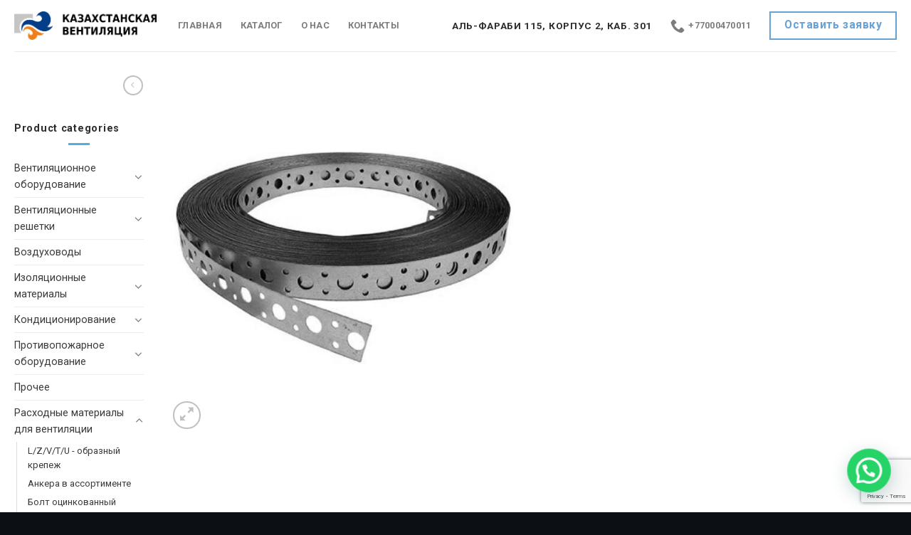

--- FILE ---
content_type: text/html; charset=UTF-8
request_url: https://kzvent.kz/product/lenta-montazhnaya-perforirovannaya/
body_size: 21024
content:
<!DOCTYPE html>
<!--[if IE 9 ]> <html lang="ru-RU" prefix="og: https://ogp.me/ns#" class="ie9 loading-site no-js"> <![endif]-->
<!--[if IE 8 ]> <html lang="ru-RU" prefix="og: https://ogp.me/ns#" class="ie8 loading-site no-js"> <![endif]-->
<!--[if (gte IE 9)|!(IE)]><!--><html lang="ru-RU" prefix="og: https://ogp.me/ns#" class="loading-site no-js"> <!--<![endif]-->
<head>
	<meta name="robots" content="noindex,nofollow" />
	<meta charset="UTF-8" />
	<link rel="profile" href="http://gmpg.org/xfn/11" />
	<link rel="pingback" href="https://kzvent.kz/xmlrpc.php" />

	<script>(function(html){html.className = html.className.replace(/\bno-js\b/,'js')})(document.documentElement);</script>
<meta name="viewport" content="width=device-width, initial-scale=1, maximum-scale=1" />
<!-- SEO от Rank Math - https://rankmath.com/ -->
<title>Лента монтажная перфорированная - Вентиляция</title>
<meta name="description" content="Лента монтажная перфорированная Размер Кол-во в упаковке, шт Цена, тг Лента монтажная перфорированная крепежное изделие, выполненное из высокопрочной оцинкованной стали. Профиль ленты выполнен с отверстиями, что позволяет использовать его для выполнения практически любых крепежных работ. Является достаточно надежной и прочность, что имеет огромное значение при монтаже различных строительных сооружений. Ее используют и для укрепления деревянных конструкций. Главным назначением такой детали является получение более надежного соединения различных элементов стропильной системы. 12*0,50(25м) 1 По запросу 12*0,70 (25м) 1 17*0,50 (25м) 1 17*0,70 (25м) 1 20*0,50 (25м) 1 20*0,55 (25м) 1 20*0,60 (25м) 1 20*0,70 (25м) 1 20*0,80 (25м) 1 20*1,00 (25м) 1 25*0,50 (25м) 1 25*0,70 (25м) 1 30*1,2 (25м) 1 30*1,5 (25м) 1"/>
<meta name="robots" content="index, follow, max-snippet:-1, max-video-preview:-1, max-image-preview:large"/>
<link rel="canonical" href="https://kzvent.kz/product/lenta-montazhnaya-perforirovannaya/" />
<meta property="og:locale" content="ru_RU" />
<meta property="og:type" content="product" />
<meta property="og:title" content="Лента монтажная перфорированная - Вентиляция" />
<meta property="og:description" content="Лента монтажная перфорированная Размер Кол-во в упаковке, шт Цена, тг Лента монтажная перфорированная крепежное изделие, выполненное из высокопрочной оцинкованной стали. Профиль ленты выполнен с отверстиями, что позволяет использовать его для выполнения практически любых крепежных работ. Является достаточно надежной и прочность, что имеет огромное значение при монтаже различных строительных сооружений. Ее используют и для укрепления деревянных конструкций. Главным назначением такой детали является получение более надежного соединения различных элементов стропильной системы. 12*0,50(25м) 1 По запросу 12*0,70 (25м) 1 17*0,50 (25м) 1 17*0,70 (25м) 1 20*0,50 (25м) 1 20*0,55 (25м) 1 20*0,60 (25м) 1 20*0,70 (25м) 1 20*0,80 (25м) 1 20*1,00 (25м) 1 25*0,50 (25м) 1 25*0,70 (25м) 1 30*1,2 (25м) 1 30*1,5 (25м) 1" />
<meta property="og:url" content="https://kzvent.kz/product/lenta-montazhnaya-perforirovannaya/" />
<meta property="og:site_name" content="Вентиляция Казахстан" />
<meta property="og:updated_time" content="2022-10-27T12:35:38+03:00" />
<meta property="og:image" content="https://kzvent.kz/wp-content/uploads/2022/10/Lenta-perforirovannaya.jpg" />
<meta property="og:image:secure_url" content="https://kzvent.kz/wp-content/uploads/2022/10/Lenta-perforirovannaya.jpg" />
<meta property="og:image:width" content="1000" />
<meta property="og:image:height" content="1000" />
<meta property="og:image:alt" content="Лента монтажная перфорированная" />
<meta property="og:image:type" content="image/jpeg" />
<meta property="product:price:currency" content="USD" />
<meta property="product:availability" content="instock" />
<meta name="twitter:card" content="summary_large_image" />
<meta name="twitter:title" content="Лента монтажная перфорированная - Вентиляция" />
<meta name="twitter:description" content="Лента монтажная перфорированная Размер Кол-во в упаковке, шт Цена, тг Лента монтажная перфорированная крепежное изделие, выполненное из высокопрочной оцинкованной стали. Профиль ленты выполнен с отверстиями, что позволяет использовать его для выполнения практически любых крепежных работ. Является достаточно надежной и прочность, что имеет огромное значение при монтаже различных строительных сооружений. Ее используют и для укрепления деревянных конструкций. Главным назначением такой детали является получение более надежного соединения различных элементов стропильной системы. 12*0,50(25м) 1 По запросу 12*0,70 (25м) 1 17*0,50 (25м) 1 17*0,70 (25м) 1 20*0,50 (25м) 1 20*0,55 (25м) 1 20*0,60 (25м) 1 20*0,70 (25м) 1 20*0,80 (25м) 1 20*1,00 (25м) 1 25*0,50 (25м) 1 25*0,70 (25м) 1 30*1,2 (25м) 1 30*1,5 (25м) 1" />
<meta name="twitter:image" content="https://kzvent.kz/wp-content/uploads/2022/10/Lenta-perforirovannaya.jpg" />
<meta name="twitter:label1" content="Цена" />
<meta name="twitter:data1" content="&#036;0.00" />
<meta name="twitter:label2" content="Доступность" />
<meta name="twitter:data2" content="В наличии" />
<script type="application/ld+json" class="rank-math-schema">{"@context":"https://schema.org","@graph":[{"@type":"Organization","@id":"https://kzvent.kz/#organization","name":"\u0412\u0435\u043d\u0442\u0438\u043b\u044f\u0446\u0438\u044f","url":"https://kzvent.kz"},{"@type":"WebSite","@id":"https://kzvent.kz/#website","url":"https://kzvent.kz","name":"\u0412\u0435\u043d\u0442\u0438\u043b\u044f\u0446\u0438\u044f \u041a\u0430\u0437\u0430\u0445\u0441\u0442\u0430\u043d","alternateName":"\u0412\u0435\u043d\u0442\u0438\u043b\u044f\u0446\u0438\u044f \u041a\u0430\u0437\u0430\u0445\u0441\u0442\u0430\u043d","publisher":{"@id":"https://kzvent.kz/#organization"},"inLanguage":"ru-RU"},{"@type":"ImageObject","@id":"https://kzvent.kz/wp-content/uploads/2022/10/Lenta-perforirovannaya.jpg","url":"https://kzvent.kz/wp-content/uploads/2022/10/Lenta-perforirovannaya.jpg","width":"1000","height":"1000","inLanguage":"ru-RU"},{"@type":"ItemPage","@id":"https://kzvent.kz/product/lenta-montazhnaya-perforirovannaya/#webpage","url":"https://kzvent.kz/product/lenta-montazhnaya-perforirovannaya/","name":"\u041b\u0435\u043d\u0442\u0430 \u043c\u043e\u043d\u0442\u0430\u0436\u043d\u0430\u044f \u043f\u0435\u0440\u0444\u043e\u0440\u0438\u0440\u043e\u0432\u0430\u043d\u043d\u0430\u044f - \u0412\u0435\u043d\u0442\u0438\u043b\u044f\u0446\u0438\u044f","datePublished":"2022-10-27T12:35:37+03:00","dateModified":"2022-10-27T12:35:38+03:00","isPartOf":{"@id":"https://kzvent.kz/#website"},"primaryImageOfPage":{"@id":"https://kzvent.kz/wp-content/uploads/2022/10/Lenta-perforirovannaya.jpg"},"inLanguage":"ru-RU"},{"@type":"Product","name":"\u041b\u0435\u043d\u0442\u0430 \u043c\u043e\u043d\u0442\u0430\u0436\u043d\u0430\u044f \u043f\u0435\u0440\u0444\u043e\u0440\u0438\u0440\u043e\u0432\u0430\u043d\u043d\u0430\u044f - \u0412\u0435\u043d\u0442\u0438\u043b\u044f\u0446\u0438\u044f","description":"\u041b\u0435\u043d\u0442\u0430 \u043c\u043e\u043d\u0442\u0430\u0436\u043d\u0430\u044f \u043f\u0435\u0440\u0444\u043e\u0440\u0438\u0440\u043e\u0432\u0430\u043d\u043d\u0430\u044f \u0420\u0430\u0437\u043c\u0435\u0440 \u041a\u043e\u043b-\u0432\u043e \u0432 \u0443\u043f\u0430\u043a\u043e\u0432\u043a\u0435, \u0448\u0442 \u0426\u0435\u043d\u0430, \u0442\u0433 \u041b\u0435\u043d\u0442\u0430 \u043c\u043e\u043d\u0442\u0430\u0436\u043d\u0430\u044f \u043f\u0435\u0440\u0444\u043e\u0440\u0438\u0440\u043e\u0432\u0430\u043d\u043d\u0430\u044f\u00a0\u043a\u0440\u0435\u043f\u0435\u0436\u043d\u043e\u0435 \u0438\u0437\u0434\u0435\u043b\u0438\u0435, \u0432\u044b\u043f\u043e\u043b\u043d\u0435\u043d\u043d\u043e\u0435 \u0438\u0437 \u0432\u044b\u0441\u043e\u043a\u043e\u043f\u0440\u043e\u0447\u043d\u043e\u0439 \u043e\u0446\u0438\u043d\u043a\u043e\u0432\u0430\u043d\u043d\u043e\u0439 \u0441\u0442\u0430\u043b\u0438. \u041f\u0440\u043e\u0444\u0438\u043b\u044c \u043b\u0435\u043d\u0442\u044b \u0432\u044b\u043f\u043e\u043b\u043d\u0435\u043d \u0441 \u043e\u0442\u0432\u0435\u0440\u0441\u0442\u0438\u044f\u043c\u0438, \u0447\u0442\u043e \u043f\u043e\u0437\u0432\u043e\u043b\u044f\u0435\u0442 \u0438\u0441\u043f\u043e\u043b\u044c\u0437\u043e\u0432\u0430\u0442\u044c \u0435\u0433\u043e \u0434\u043b\u044f \u0432\u044b\u043f\u043e\u043b\u043d\u0435\u043d\u0438\u044f \u043f\u0440\u0430\u043a\u0442\u0438\u0447\u0435\u0441\u043a\u0438 \u043b\u044e\u0431\u044b\u0445 \u043a\u0440\u0435\u043f\u0435\u0436\u043d\u044b\u0445 \u0440\u0430\u0431\u043e\u0442. \u042f\u0432\u043b\u044f\u0435\u0442\u0441\u044f \u0434\u043e\u0441\u0442\u0430\u0442\u043e\u0447\u043d\u043e \u043d\u0430\u0434\u0435\u0436\u043d\u043e\u0439 \u0438 \u043f\u0440\u043e\u0447\u043d\u043e\u0441\u0442\u044c, \u0447\u0442\u043e \u0438\u043c\u0435\u0435\u0442 \u043e\u0433\u0440\u043e\u043c\u043d\u043e\u0435 \u0437\u043d\u0430\u0447\u0435\u043d\u0438\u0435 \u043f\u0440\u0438 \u043c\u043e\u043d\u0442\u0430\u0436\u0435 \u0440\u0430\u0437\u043b\u0438\u0447\u043d\u044b\u0445 \u0441\u0442\u0440\u043e\u0438\u0442\u0435\u043b\u044c\u043d\u044b\u0445 \u0441\u043e\u043e\u0440\u0443\u0436\u0435\u043d\u0438\u0439. \u0415\u0435 \u0438\u0441\u043f\u043e\u043b\u044c\u0437\u0443\u044e\u0442 \u0438 \u0434\u043b\u044f \u0443\u043a\u0440\u0435\u043f\u043b\u0435\u043d\u0438\u044f \u0434\u0435\u0440\u0435\u0432\u044f\u043d\u043d\u044b\u0445 \u043a\u043e\u043d\u0441\u0442\u0440\u0443\u043a\u0446\u0438\u0439. \u0413\u043b\u0430\u0432\u043d\u044b\u043c \u043d\u0430\u0437\u043d\u0430\u0447\u0435\u043d\u0438\u0435\u043c \u0442\u0430\u043a\u043e\u0439 \u0434\u0435\u0442\u0430\u043b\u0438 \u044f\u0432\u043b\u044f\u0435\u0442\u0441\u044f \u043f\u043e\u043b\u0443\u0447\u0435\u043d\u0438\u0435 \u0431\u043e\u043b\u0435\u0435 \u043d\u0430\u0434\u0435\u0436\u043d\u043e\u0433\u043e \u0441\u043e\u0435\u0434\u0438\u043d\u0435\u043d\u0438\u044f \u0440\u0430\u0437\u043b\u0438\u0447\u043d\u044b\u0445 \u044d\u043b\u0435\u043c\u0435\u043d\u0442\u043e\u0432 \u0441\u0442\u0440\u043e\u043f\u0438\u043b\u044c\u043d\u043e\u0439 \u0441\u0438\u0441\u0442\u0435\u043c\u044b. 12*0,50(25\u043c) 1 \u041f\u043e \u0437\u0430\u043f\u0440\u043e\u0441\u0443 12*0,70 (25\u043c) 1 17*0,50 (25\u043c) 1 17*0,70 (25\u043c) 1 20*0,50 (25\u043c) 1 20*0,55 (25\u043c) 1 20*0,60 (25\u043c) 1 20*0,70 (25\u043c) 1 20*0,80 (25\u043c) 1 20*1,00 (25\u043c) 1 25*0,50 (25\u043c) 1 25*0,70 (25\u043c) 1 30*1,2 (25\u043c) 1 30*1,5 (25\u043c) 1","category":"\u0420\u0430\u0441\u0445\u043e\u0434\u043d\u044b\u0435 \u043c\u0430\u0442\u0435\u0440\u0438\u0430\u043b\u044b \u0434\u043b\u044f \u0432\u0435\u043d\u0442\u0438\u043b\u044f\u0446\u0438\u0438 &gt; \u041f\u0435\u0440\u0444\u043e\u043b\u0435\u043d\u0442\u0430","mainEntityOfPage":{"@id":"https://kzvent.kz/product/lenta-montazhnaya-perforirovannaya/#webpage"},"image":[{"@type":"ImageObject","url":"https://kzvent.kz/wp-content/uploads/2022/10/Lenta-perforirovannaya.jpg","height":"1000","width":"1000"}],"@id":"https://kzvent.kz/product/lenta-montazhnaya-perforirovannaya/#richSnippet"}]}</script>
<!-- /Rank Math WordPress SEO плагин -->

<link rel='dns-prefetch' href='//www.google.com' />
<link rel='dns-prefetch' href='//fonts.googleapis.com' />
<link rel="alternate" type="application/rss+xml" title="Вентиляция &raquo; Лента" href="https://kzvent.kz/feed/" />
<link rel="alternate" type="application/rss+xml" title="Вентиляция &raquo; Лента комментариев" href="https://kzvent.kz/comments/feed/" />
<link rel="alternate" title="oEmbed (JSON)" type="application/json+oembed" href="https://kzvent.kz/wp-json/oembed/1.0/embed?url=https%3A%2F%2Fkzvent.kz%2Fproduct%2Flenta-montazhnaya-perforirovannaya%2F" />
<link rel="alternate" title="oEmbed (XML)" type="text/xml+oembed" href="https://kzvent.kz/wp-json/oembed/1.0/embed?url=https%3A%2F%2Fkzvent.kz%2Fproduct%2Flenta-montazhnaya-perforirovannaya%2F&#038;format=xml" />
<style id='wp-img-auto-sizes-contain-inline-css' type='text/css'>
img:is([sizes=auto i],[sizes^="auto," i]){contain-intrinsic-size:3000px 1500px}
/*# sourceURL=wp-img-auto-sizes-contain-inline-css */
</style>
<style id='wp-emoji-styles-inline-css' type='text/css'>

	img.wp-smiley, img.emoji {
		display: inline !important;
		border: none !important;
		box-shadow: none !important;
		height: 1em !important;
		width: 1em !important;
		margin: 0 0.07em !important;
		vertical-align: -0.1em !important;
		background: none !important;
		padding: 0 !important;
	}
/*# sourceURL=wp-emoji-styles-inline-css */
</style>
<style id='wp-block-library-inline-css' type='text/css'>
:root{--wp-block-synced-color:#7a00df;--wp-block-synced-color--rgb:122,0,223;--wp-bound-block-color:var(--wp-block-synced-color);--wp-editor-canvas-background:#ddd;--wp-admin-theme-color:#007cba;--wp-admin-theme-color--rgb:0,124,186;--wp-admin-theme-color-darker-10:#006ba1;--wp-admin-theme-color-darker-10--rgb:0,107,160.5;--wp-admin-theme-color-darker-20:#005a87;--wp-admin-theme-color-darker-20--rgb:0,90,135;--wp-admin-border-width-focus:2px}@media (min-resolution:192dpi){:root{--wp-admin-border-width-focus:1.5px}}.wp-element-button{cursor:pointer}:root .has-very-light-gray-background-color{background-color:#eee}:root .has-very-dark-gray-background-color{background-color:#313131}:root .has-very-light-gray-color{color:#eee}:root .has-very-dark-gray-color{color:#313131}:root .has-vivid-green-cyan-to-vivid-cyan-blue-gradient-background{background:linear-gradient(135deg,#00d084,#0693e3)}:root .has-purple-crush-gradient-background{background:linear-gradient(135deg,#34e2e4,#4721fb 50%,#ab1dfe)}:root .has-hazy-dawn-gradient-background{background:linear-gradient(135deg,#faaca8,#dad0ec)}:root .has-subdued-olive-gradient-background{background:linear-gradient(135deg,#fafae1,#67a671)}:root .has-atomic-cream-gradient-background{background:linear-gradient(135deg,#fdd79a,#004a59)}:root .has-nightshade-gradient-background{background:linear-gradient(135deg,#330968,#31cdcf)}:root .has-midnight-gradient-background{background:linear-gradient(135deg,#020381,#2874fc)}:root{--wp--preset--font-size--normal:16px;--wp--preset--font-size--huge:42px}.has-regular-font-size{font-size:1em}.has-larger-font-size{font-size:2.625em}.has-normal-font-size{font-size:var(--wp--preset--font-size--normal)}.has-huge-font-size{font-size:var(--wp--preset--font-size--huge)}.has-text-align-center{text-align:center}.has-text-align-left{text-align:left}.has-text-align-right{text-align:right}.has-fit-text{white-space:nowrap!important}#end-resizable-editor-section{display:none}.aligncenter{clear:both}.items-justified-left{justify-content:flex-start}.items-justified-center{justify-content:center}.items-justified-right{justify-content:flex-end}.items-justified-space-between{justify-content:space-between}.screen-reader-text{border:0;clip-path:inset(50%);height:1px;margin:-1px;overflow:hidden;padding:0;position:absolute;width:1px;word-wrap:normal!important}.screen-reader-text:focus{background-color:#ddd;clip-path:none;color:#444;display:block;font-size:1em;height:auto;left:5px;line-height:normal;padding:15px 23px 14px;text-decoration:none;top:5px;width:auto;z-index:100000}html :where(.has-border-color){border-style:solid}html :where([style*=border-top-color]){border-top-style:solid}html :where([style*=border-right-color]){border-right-style:solid}html :where([style*=border-bottom-color]){border-bottom-style:solid}html :where([style*=border-left-color]){border-left-style:solid}html :where([style*=border-width]){border-style:solid}html :where([style*=border-top-width]){border-top-style:solid}html :where([style*=border-right-width]){border-right-style:solid}html :where([style*=border-bottom-width]){border-bottom-style:solid}html :where([style*=border-left-width]){border-left-style:solid}html :where(img[class*=wp-image-]){height:auto;max-width:100%}:where(figure){margin:0 0 1em}html :where(.is-position-sticky){--wp-admin--admin-bar--position-offset:var(--wp-admin--admin-bar--height,0px)}@media screen and (max-width:600px){html :where(.is-position-sticky){--wp-admin--admin-bar--position-offset:0px}}

/*# sourceURL=wp-block-library-inline-css */
</style><style id='global-styles-inline-css' type='text/css'>
:root{--wp--preset--aspect-ratio--square: 1;--wp--preset--aspect-ratio--4-3: 4/3;--wp--preset--aspect-ratio--3-4: 3/4;--wp--preset--aspect-ratio--3-2: 3/2;--wp--preset--aspect-ratio--2-3: 2/3;--wp--preset--aspect-ratio--16-9: 16/9;--wp--preset--aspect-ratio--9-16: 9/16;--wp--preset--color--black: #000000;--wp--preset--color--cyan-bluish-gray: #abb8c3;--wp--preset--color--white: #ffffff;--wp--preset--color--pale-pink: #f78da7;--wp--preset--color--vivid-red: #cf2e2e;--wp--preset--color--luminous-vivid-orange: #ff6900;--wp--preset--color--luminous-vivid-amber: #fcb900;--wp--preset--color--light-green-cyan: #7bdcb5;--wp--preset--color--vivid-green-cyan: #00d084;--wp--preset--color--pale-cyan-blue: #8ed1fc;--wp--preset--color--vivid-cyan-blue: #0693e3;--wp--preset--color--vivid-purple: #9b51e0;--wp--preset--gradient--vivid-cyan-blue-to-vivid-purple: linear-gradient(135deg,rgb(6,147,227) 0%,rgb(155,81,224) 100%);--wp--preset--gradient--light-green-cyan-to-vivid-green-cyan: linear-gradient(135deg,rgb(122,220,180) 0%,rgb(0,208,130) 100%);--wp--preset--gradient--luminous-vivid-amber-to-luminous-vivid-orange: linear-gradient(135deg,rgb(252,185,0) 0%,rgb(255,105,0) 100%);--wp--preset--gradient--luminous-vivid-orange-to-vivid-red: linear-gradient(135deg,rgb(255,105,0) 0%,rgb(207,46,46) 100%);--wp--preset--gradient--very-light-gray-to-cyan-bluish-gray: linear-gradient(135deg,rgb(238,238,238) 0%,rgb(169,184,195) 100%);--wp--preset--gradient--cool-to-warm-spectrum: linear-gradient(135deg,rgb(74,234,220) 0%,rgb(151,120,209) 20%,rgb(207,42,186) 40%,rgb(238,44,130) 60%,rgb(251,105,98) 80%,rgb(254,248,76) 100%);--wp--preset--gradient--blush-light-purple: linear-gradient(135deg,rgb(255,206,236) 0%,rgb(152,150,240) 100%);--wp--preset--gradient--blush-bordeaux: linear-gradient(135deg,rgb(254,205,165) 0%,rgb(254,45,45) 50%,rgb(107,0,62) 100%);--wp--preset--gradient--luminous-dusk: linear-gradient(135deg,rgb(255,203,112) 0%,rgb(199,81,192) 50%,rgb(65,88,208) 100%);--wp--preset--gradient--pale-ocean: linear-gradient(135deg,rgb(255,245,203) 0%,rgb(182,227,212) 50%,rgb(51,167,181) 100%);--wp--preset--gradient--electric-grass: linear-gradient(135deg,rgb(202,248,128) 0%,rgb(113,206,126) 100%);--wp--preset--gradient--midnight: linear-gradient(135deg,rgb(2,3,129) 0%,rgb(40,116,252) 100%);--wp--preset--font-size--small: 13px;--wp--preset--font-size--medium: 20px;--wp--preset--font-size--large: 36px;--wp--preset--font-size--x-large: 42px;--wp--preset--spacing--20: 0.44rem;--wp--preset--spacing--30: 0.67rem;--wp--preset--spacing--40: 1rem;--wp--preset--spacing--50: 1.5rem;--wp--preset--spacing--60: 2.25rem;--wp--preset--spacing--70: 3.38rem;--wp--preset--spacing--80: 5.06rem;--wp--preset--shadow--natural: 6px 6px 9px rgba(0, 0, 0, 0.2);--wp--preset--shadow--deep: 12px 12px 50px rgba(0, 0, 0, 0.4);--wp--preset--shadow--sharp: 6px 6px 0px rgba(0, 0, 0, 0.2);--wp--preset--shadow--outlined: 6px 6px 0px -3px rgb(255, 255, 255), 6px 6px rgb(0, 0, 0);--wp--preset--shadow--crisp: 6px 6px 0px rgb(0, 0, 0);}:where(.is-layout-flex){gap: 0.5em;}:where(.is-layout-grid){gap: 0.5em;}body .is-layout-flex{display: flex;}.is-layout-flex{flex-wrap: wrap;align-items: center;}.is-layout-flex > :is(*, div){margin: 0;}body .is-layout-grid{display: grid;}.is-layout-grid > :is(*, div){margin: 0;}:where(.wp-block-columns.is-layout-flex){gap: 2em;}:where(.wp-block-columns.is-layout-grid){gap: 2em;}:where(.wp-block-post-template.is-layout-flex){gap: 1.25em;}:where(.wp-block-post-template.is-layout-grid){gap: 1.25em;}.has-black-color{color: var(--wp--preset--color--black) !important;}.has-cyan-bluish-gray-color{color: var(--wp--preset--color--cyan-bluish-gray) !important;}.has-white-color{color: var(--wp--preset--color--white) !important;}.has-pale-pink-color{color: var(--wp--preset--color--pale-pink) !important;}.has-vivid-red-color{color: var(--wp--preset--color--vivid-red) !important;}.has-luminous-vivid-orange-color{color: var(--wp--preset--color--luminous-vivid-orange) !important;}.has-luminous-vivid-amber-color{color: var(--wp--preset--color--luminous-vivid-amber) !important;}.has-light-green-cyan-color{color: var(--wp--preset--color--light-green-cyan) !important;}.has-vivid-green-cyan-color{color: var(--wp--preset--color--vivid-green-cyan) !important;}.has-pale-cyan-blue-color{color: var(--wp--preset--color--pale-cyan-blue) !important;}.has-vivid-cyan-blue-color{color: var(--wp--preset--color--vivid-cyan-blue) !important;}.has-vivid-purple-color{color: var(--wp--preset--color--vivid-purple) !important;}.has-black-background-color{background-color: var(--wp--preset--color--black) !important;}.has-cyan-bluish-gray-background-color{background-color: var(--wp--preset--color--cyan-bluish-gray) !important;}.has-white-background-color{background-color: var(--wp--preset--color--white) !important;}.has-pale-pink-background-color{background-color: var(--wp--preset--color--pale-pink) !important;}.has-vivid-red-background-color{background-color: var(--wp--preset--color--vivid-red) !important;}.has-luminous-vivid-orange-background-color{background-color: var(--wp--preset--color--luminous-vivid-orange) !important;}.has-luminous-vivid-amber-background-color{background-color: var(--wp--preset--color--luminous-vivid-amber) !important;}.has-light-green-cyan-background-color{background-color: var(--wp--preset--color--light-green-cyan) !important;}.has-vivid-green-cyan-background-color{background-color: var(--wp--preset--color--vivid-green-cyan) !important;}.has-pale-cyan-blue-background-color{background-color: var(--wp--preset--color--pale-cyan-blue) !important;}.has-vivid-cyan-blue-background-color{background-color: var(--wp--preset--color--vivid-cyan-blue) !important;}.has-vivid-purple-background-color{background-color: var(--wp--preset--color--vivid-purple) !important;}.has-black-border-color{border-color: var(--wp--preset--color--black) !important;}.has-cyan-bluish-gray-border-color{border-color: var(--wp--preset--color--cyan-bluish-gray) !important;}.has-white-border-color{border-color: var(--wp--preset--color--white) !important;}.has-pale-pink-border-color{border-color: var(--wp--preset--color--pale-pink) !important;}.has-vivid-red-border-color{border-color: var(--wp--preset--color--vivid-red) !important;}.has-luminous-vivid-orange-border-color{border-color: var(--wp--preset--color--luminous-vivid-orange) !important;}.has-luminous-vivid-amber-border-color{border-color: var(--wp--preset--color--luminous-vivid-amber) !important;}.has-light-green-cyan-border-color{border-color: var(--wp--preset--color--light-green-cyan) !important;}.has-vivid-green-cyan-border-color{border-color: var(--wp--preset--color--vivid-green-cyan) !important;}.has-pale-cyan-blue-border-color{border-color: var(--wp--preset--color--pale-cyan-blue) !important;}.has-vivid-cyan-blue-border-color{border-color: var(--wp--preset--color--vivid-cyan-blue) !important;}.has-vivid-purple-border-color{border-color: var(--wp--preset--color--vivid-purple) !important;}.has-vivid-cyan-blue-to-vivid-purple-gradient-background{background: var(--wp--preset--gradient--vivid-cyan-blue-to-vivid-purple) !important;}.has-light-green-cyan-to-vivid-green-cyan-gradient-background{background: var(--wp--preset--gradient--light-green-cyan-to-vivid-green-cyan) !important;}.has-luminous-vivid-amber-to-luminous-vivid-orange-gradient-background{background: var(--wp--preset--gradient--luminous-vivid-amber-to-luminous-vivid-orange) !important;}.has-luminous-vivid-orange-to-vivid-red-gradient-background{background: var(--wp--preset--gradient--luminous-vivid-orange-to-vivid-red) !important;}.has-very-light-gray-to-cyan-bluish-gray-gradient-background{background: var(--wp--preset--gradient--very-light-gray-to-cyan-bluish-gray) !important;}.has-cool-to-warm-spectrum-gradient-background{background: var(--wp--preset--gradient--cool-to-warm-spectrum) !important;}.has-blush-light-purple-gradient-background{background: var(--wp--preset--gradient--blush-light-purple) !important;}.has-blush-bordeaux-gradient-background{background: var(--wp--preset--gradient--blush-bordeaux) !important;}.has-luminous-dusk-gradient-background{background: var(--wp--preset--gradient--luminous-dusk) !important;}.has-pale-ocean-gradient-background{background: var(--wp--preset--gradient--pale-ocean) !important;}.has-electric-grass-gradient-background{background: var(--wp--preset--gradient--electric-grass) !important;}.has-midnight-gradient-background{background: var(--wp--preset--gradient--midnight) !important;}.has-small-font-size{font-size: var(--wp--preset--font-size--small) !important;}.has-medium-font-size{font-size: var(--wp--preset--font-size--medium) !important;}.has-large-font-size{font-size: var(--wp--preset--font-size--large) !important;}.has-x-large-font-size{font-size: var(--wp--preset--font-size--x-large) !important;}
/*# sourceURL=global-styles-inline-css */
</style>

<style id='classic-theme-styles-inline-css' type='text/css'>
/*! This file is auto-generated */
.wp-block-button__link{color:#fff;background-color:#32373c;border-radius:9999px;box-shadow:none;text-decoration:none;padding:calc(.667em + 2px) calc(1.333em + 2px);font-size:1.125em}.wp-block-file__button{background:#32373c;color:#fff;text-decoration:none}
/*# sourceURL=/wp-includes/css/classic-themes.min.css */
</style>
<link rel='stylesheet' id='contact-form-7-css' href='https://kzvent.kz/wp-content/plugins/contact-form-7/includes/css/styles.css?ver=5.5.2' type='text/css' media='all' />
<link rel='stylesheet' id='photoswipe-css' href='https://kzvent.kz/wp-content/plugins/woocommerce/assets/css/photoswipe/photoswipe.min.css?ver=5.9.0' type='text/css' media='all' />
<link rel='stylesheet' id='photoswipe-default-skin-css' href='https://kzvent.kz/wp-content/plugins/woocommerce/assets/css/photoswipe/default-skin/default-skin.min.css?ver=5.9.0' type='text/css' media='all' />
<style id='woocommerce-inline-inline-css' type='text/css'>
.woocommerce form .form-row .required { visibility: visible; }
/*# sourceURL=woocommerce-inline-inline-css */
</style>
<link rel='stylesheet' id='joinchat-css' href='https://kzvent.kz/wp-content/plugins/creame-whatsapp-me/public/css/joinchat.min.css?ver=4.1.15' type='text/css' media='all' />
<style id='joinchat-inline-css' type='text/css'>
.joinchat{ --red:37; --green:211; --blue:102; }
/*# sourceURL=joinchat-inline-css */
</style>
<link rel='stylesheet' id='popup-maker-site-css' href='//kzvent.kz/wp-content/uploads/pum/pum-site-styles.css?generated=1663242794&#038;ver=1.16.8' type='text/css' media='all' />
<link rel='stylesheet' id='flatsome-main-css' href='https://kzvent.kz/wp-content/themes/flatsome/assets/css/flatsome.css?ver=3.14.2' type='text/css' media='all' />
<style id='flatsome-main-inline-css' type='text/css'>
@font-face {
				font-family: "fl-icons";
				font-display: block;
				src: url(https://kzvent.kz/wp-content/themes/flatsome/assets/css/icons/fl-icons.eot?v=3.14.2);
				src:
					url(https://kzvent.kz/wp-content/themes/flatsome/assets/css/icons/fl-icons.eot#iefix?v=3.14.2) format("embedded-opentype"),
					url(https://kzvent.kz/wp-content/themes/flatsome/assets/css/icons/fl-icons.woff2?v=3.14.2) format("woff2"),
					url(https://kzvent.kz/wp-content/themes/flatsome/assets/css/icons/fl-icons.ttf?v=3.14.2) format("truetype"),
					url(https://kzvent.kz/wp-content/themes/flatsome/assets/css/icons/fl-icons.woff?v=3.14.2) format("woff"),
					url(https://kzvent.kz/wp-content/themes/flatsome/assets/css/icons/fl-icons.svg?v=3.14.2#fl-icons) format("svg");
			}
/*# sourceURL=flatsome-main-inline-css */
</style>
<link rel='stylesheet' id='flatsome-shop-css' href='https://kzvent.kz/wp-content/themes/flatsome/assets/css/flatsome-shop.css?ver=3.14.2' type='text/css' media='all' />
<link rel='stylesheet' id='flatsome-style-css' href='https://kzvent.kz/wp-content/themes/flatsome-child/style.css?ver=3.0' type='text/css' media='all' />
<link rel='stylesheet' id='flatsome-googlefonts-css' href='//fonts.googleapis.com/css?family=Roboto%3Aregular%2C700%2Cregular%2C700%2Cregular&#038;display=swap&#038;ver=3.9' type='text/css' media='all' />
<script type="text/javascript">
            window._nslDOMReady = function (callback) {
                if ( document.readyState === "complete" || document.readyState === "interactive" ) {
                    callback();
                } else {
                    document.addEventListener( "DOMContentLoaded", callback );
                }
            };
            </script><script type="text/javascript" src="https://kzvent.kz/wp-includes/js/jquery/jquery.min.js?ver=3.7.1" id="jquery-core-js"></script>
<script type="text/javascript" src="https://kzvent.kz/wp-includes/js/jquery/jquery-migrate.min.js?ver=3.4.1" id="jquery-migrate-js"></script>
<link rel="https://api.w.org/" href="https://kzvent.kz/wp-json/" /><link rel="alternate" title="JSON" type="application/json" href="https://kzvent.kz/wp-json/wp/v2/product/1051" /><link rel="EditURI" type="application/rsd+xml" title="RSD" href="https://kzvent.kz/xmlrpc.php?rsd" />
<meta name="generator" content="WordPress 6.9" />
<link rel='shortlink' href='https://kzvent.kz/?p=1051' />
<style>.bg{opacity: 0; transition: opacity 1s; -webkit-transition: opacity 1s;} .bg-loaded{opacity: 1;}</style><!--[if IE]><link rel="stylesheet" type="text/css" href="https://kzvent.kz/wp-content/themes/flatsome/assets/css/ie-fallback.css"><script src="//cdnjs.cloudflare.com/ajax/libs/html5shiv/3.6.1/html5shiv.js"></script><script>var head = document.getElementsByTagName('head')[0],style = document.createElement('style');style.type = 'text/css';style.styleSheet.cssText = ':before,:after{content:none !important';head.appendChild(style);setTimeout(function(){head.removeChild(style);}, 0);</script><script src="https://kzvent.kz/wp-content/themes/flatsome/assets/libs/ie-flexibility.js"></script><![endif]-->	<noscript><style>.woocommerce-product-gallery{ opacity: 1 !important; }</style></noscript>
	<link rel="icon" href="https://kzvent.kz/wp-content/uploads/2022/09/cropped-ymvvapmkupm-32x32.png" sizes="32x32" />
<link rel="icon" href="https://kzvent.kz/wp-content/uploads/2022/09/cropped-ymvvapmkupm-192x192.png" sizes="192x192" />
<link rel="apple-touch-icon" href="https://kzvent.kz/wp-content/uploads/2022/09/cropped-ymvvapmkupm-180x180.png" />
<meta name="msapplication-TileImage" content="https://kzvent.kz/wp-content/uploads/2022/09/cropped-ymvvapmkupm-270x270.png" />
<style id="custom-css" type="text/css">:root {--primary-color: rgba(30,115,190,0.669);}.full-width .ubermenu-nav, .container, .row{max-width: 1270px}.row.row-collapse{max-width: 1240px}.row.row-small{max-width: 1262.5px}.row.row-large{max-width: 1300px}.header-main{height: 72px}#logo img{max-height: 72px}#logo{width:279px;}#logo img{padding:11px 0;}.header-bottom{min-height: 10px}.header-top{min-height: 20px}.transparent .header-main{height: 30px}.transparent #logo img{max-height: 30px}.has-transparent + .page-title:first-of-type,.has-transparent + #main > .page-title,.has-transparent + #main > div > .page-title,.has-transparent + #main .page-header-wrapper:first-of-type .page-title{padding-top: 30px;}.header.show-on-scroll,.stuck .header-main{height:70px!important}.stuck #logo img{max-height: 70px!important}.search-form{ width: 46%;}.header-bg-color, .header-wrapper {background-color: rgba(255,255,255,0.9)}.header-bottom {background-color: #f1f1f1}.header-main .nav > li > a{line-height: 16px }.stuck .header-main .nav > li > a{line-height: 50px }.header-bottom-nav > li > a{line-height: 13px }@media (max-width: 549px) {.header-main{height: 100px}#logo img{max-height: 100px}}.header-top{background-color:#ffffff!important;}/* Color */.accordion-title.active, .has-icon-bg .icon .icon-inner,.logo a, .primary.is-underline, .primary.is-link, .badge-outline .badge-inner, .nav-outline > li.active> a,.nav-outline >li.active > a, .cart-icon strong,[data-color='primary'], .is-outline.primary{color: rgba(30,115,190,0.669);}/* Color !important */[data-text-color="primary"]{color: rgba(30,115,190,0.669)!important;}/* Background Color */[data-text-bg="primary"]{background-color: rgba(30,115,190,0.669);}/* Background */.scroll-to-bullets a,.featured-title, .label-new.menu-item > a:after, .nav-pagination > li > .current,.nav-pagination > li > span:hover,.nav-pagination > li > a:hover,.has-hover:hover .badge-outline .badge-inner,button[type="submit"], .button.wc-forward:not(.checkout):not(.checkout-button), .button.submit-button, .button.primary:not(.is-outline),.featured-table .title,.is-outline:hover, .has-icon:hover .icon-label,.nav-dropdown-bold .nav-column li > a:hover, .nav-dropdown.nav-dropdown-bold > li > a:hover, .nav-dropdown-bold.dark .nav-column li > a:hover, .nav-dropdown.nav-dropdown-bold.dark > li > a:hover, .is-outline:hover, .tagcloud a:hover,.grid-tools a, input[type='submit']:not(.is-form), .box-badge:hover .box-text, input.button.alt,.nav-box > li > a:hover,.nav-box > li.active > a,.nav-pills > li.active > a ,.current-dropdown .cart-icon strong, .cart-icon:hover strong, .nav-line-bottom > li > a:before, .nav-line-grow > li > a:before, .nav-line > li > a:before,.banner, .header-top, .slider-nav-circle .flickity-prev-next-button:hover svg, .slider-nav-circle .flickity-prev-next-button:hover .arrow, .primary.is-outline:hover, .button.primary:not(.is-outline), input[type='submit'].primary, input[type='submit'].primary, input[type='reset'].button, input[type='button'].primary, .badge-inner{background-color: rgba(30,115,190,0.669);}/* Border */.nav-vertical.nav-tabs > li.active > a,.scroll-to-bullets a.active,.nav-pagination > li > .current,.nav-pagination > li > span:hover,.nav-pagination > li > a:hover,.has-hover:hover .badge-outline .badge-inner,.accordion-title.active,.featured-table,.is-outline:hover, .tagcloud a:hover,blockquote, .has-border, .cart-icon strong:after,.cart-icon strong,.blockUI:before, .processing:before,.loading-spin, .slider-nav-circle .flickity-prev-next-button:hover svg, .slider-nav-circle .flickity-prev-next-button:hover .arrow, .primary.is-outline:hover{border-color: rgba(30,115,190,0.669)}.nav-tabs > li.active > a{border-top-color: rgba(30,115,190,0.669)}.widget_shopping_cart_content .blockUI.blockOverlay:before { border-left-color: rgba(30,115,190,0.669) }.woocommerce-checkout-review-order .blockUI.blockOverlay:before { border-left-color: rgba(30,115,190,0.669) }/* Fill */.slider .flickity-prev-next-button:hover svg,.slider .flickity-prev-next-button:hover .arrow{fill: rgba(30,115,190,0.669);}/* Background Color */[data-icon-label]:after, .secondary.is-underline:hover,.secondary.is-outline:hover,.icon-label,.button.secondary:not(.is-outline),.button.alt:not(.is-outline), .badge-inner.on-sale, .button.checkout, .single_add_to_cart_button, .current .breadcrumb-step{ background-color:#ef7f19; }[data-text-bg="secondary"]{background-color: #ef7f19;}/* Color */.secondary.is-underline,.secondary.is-link, .secondary.is-outline,.stars a.active, .star-rating:before, .woocommerce-page .star-rating:before,.star-rating span:before, .color-secondary{color: #ef7f19}/* Color !important */[data-text-color="secondary"]{color: #ef7f19!important;}/* Border */.secondary.is-outline:hover{border-color:#ef7f19}.success.is-underline:hover,.success.is-outline:hover,.success{background-color: #22be5c}.success-color, .success.is-link, .success.is-outline{color: #22be5c;}.success-border{border-color: #22be5c!important;}/* Color !important */[data-text-color="success"]{color: #22be5c!important;}/* Background Color */[data-text-bg="success"]{background-color: #22be5c;}.alert.is-underline:hover,.alert.is-outline:hover,.alert{background-color: #0c4b81}.alert.is-link, .alert.is-outline, .color-alert{color: #0c4b81;}/* Color !important */[data-text-color="alert"]{color: #0c4b81!important;}/* Background Color */[data-text-bg="alert"]{background-color: #0c4b81;}body{font-size: 100%;}@media screen and (max-width: 549px){body{font-size: 100%;}}body{font-family:"Roboto", sans-serif}body{font-weight: 0}body{color: #2d2d2d}.nav > li > a {font-family:"Roboto", sans-serif;}.mobile-sidebar-levels-2 .nav > li > ul > li > a {font-family:"Roboto", sans-serif;}.nav > li > a {font-weight: 700;}.mobile-sidebar-levels-2 .nav > li > ul > li > a {font-weight: 700;}h1,h2,h3,h4,h5,h6,.heading-font, .off-canvas-center .nav-sidebar.nav-vertical > li > a{font-family: "Roboto", sans-serif;}h1,h2,h3,h4,h5,h6,.heading-font,.banner h1,.banner h2{font-weight: 700;}h1,h2,h3,h4,h5,h6,.heading-font{color: #212121;}.breadcrumbs{text-transform: none;}button,.button{text-transform: none;}.section-title span{text-transform: none;}h3.widget-title,span.widget-title{text-transform: none;}.alt-font{font-family: "Roboto", sans-serif;}.alt-font{font-weight: 0!important;}a{color: #3a3a3a;}.is-divider{background-color: #4cb1e0;}.shop-page-title.featured-title .title-bg{ background-image: url(https://kzvent.kz/wp-content/uploads/2022/10/Lenta-perforirovannaya.jpg)!important;}@media screen and (min-width: 550px){.products .box-vertical .box-image{min-width: 300px!important;width: 300px!important;}}.footer-1{background-color: #0a0a0a}.footer-2{background-color: #0a0a0a}.absolute-footer, html{background-color: #0c0f13}.label-new.menu-item > a:after{content:"Новое";}.label-hot.menu-item > a:after{content:"Горячее предложение";}.label-sale.menu-item > a:after{content:"Распродажа";}.label-popular.menu-item > a:after{content:"Самые популярные";}</style>		<style type="text/css" id="wp-custom-css">
			.tooltipster-fade-show{
	display:none;
}

.wpcf7-spinner{
	display:none;
}

.pum-content:active, .pum-content:hover, .pum-content:focus {
    outline: 0;
    outline-offset: 0;
}



.marginerCenter{
	text-align:center!important;
}

.formStylesCustom input, select{
	border-radius:0px;
	*background-color:rgba(0,0,0,0.03);
*border-color:rgba(0,0,0,0.09);
	*color:#939393!important;
	*padding:0.75em!important;
	*height: 2.507em!important;
	*font-size: .97em!important;
	*box-sizing: border-box;
   * border: 1px solid #ddd;
	
}

.colorSubmitCustom{
	*font-weight:bolder!important;
	*border-radius:82px!important;
	*line-height: 1.6;
  *font-size: 1.15em!important;
	*background-color:#b20000!important;	
	*text-transform:none!important;
}

.marginerCenter{
 	text-align:center!important;
}

#logo {
    max-width: 200px;
}		</style>
		</head>

<body class="wp-singular product-template-default single single-product postid-1051 wp-theme-flatsome wp-child-theme-flatsome-child theme-flatsome woocommerce woocommerce-page woocommerce-no-js lightbox nav-dropdown-has-arrow nav-dropdown-has-shadow nav-dropdown-has-border">


<a class="skip-link screen-reader-text" href="#main">Skip to content</a>

<div id="wrapper">

	
	<header id="header" class="header has-sticky sticky-jump">
		<div class="header-wrapper">
			<div id="masthead" class="header-main ">
      <div class="header-inner flex-row container logo-left medium-logo-center" role="navigation">

          <!-- Logo -->
          <div id="logo" class="flex-col logo">
            <!-- Header logo -->
<a href="https://kzvent.kz/" title="Вентиляция" rel="home">
    <img width="279" height="72" src="https://kzvent.kz/wp-content/uploads/2022/09/Rezervnaya_kopiya_kz-vent-logo-1.png" class="header_logo header-logo" alt="Вентиляция"/><img  width="279" height="72" src="https://kzvent.kz/wp-content/uploads/2022/09/Rezervnaya_kopiya_kz-vent-logo-1.png" class="header-logo-dark" alt="Вентиляция"/></a>
<p class="logo-tagline"></p>          </div>

          <!-- Mobile Left Elements -->
          <div class="flex-col show-for-medium flex-left">
            <ul class="mobile-nav nav nav-left ">
              <li class="nav-icon has-icon">
  		<a href="#" data-open="#main-menu" data-pos="left" data-bg="main-menu-overlay" data-color="" class="is-small" aria-label="Menu" aria-controls="main-menu" aria-expanded="false">
		
		  <i class="icon-menu" ></i>
		  		</a>
	</li>            </ul>
          </div>

          <!-- Left Elements -->
          <div class="flex-col hide-for-medium flex-left
            flex-grow">
            <ul class="header-nav header-nav-main nav nav-left  nav-spacing-xlarge nav-uppercase" >
              <li id="menu-item-831" class="menu-item menu-item-type-post_type menu-item-object-page menu-item-home menu-item-831 menu-item-design-default"><a href="https://kzvent.kz/" class="nav-top-link">Главная</a></li>
<li id="menu-item-828" class="menu-item menu-item-type-post_type menu-item-object-page current_page_parent menu-item-828 menu-item-design-default"><a href="https://kzvent.kz/katalog/" class="nav-top-link">Каталог</a></li>
<li id="menu-item-830" class="menu-item menu-item-type-post_type menu-item-object-page menu-item-830 menu-item-design-default"><a href="https://kzvent.kz/about/" class="nav-top-link">О нас</a></li>
<li id="menu-item-838" class="menu-item menu-item-type-post_type menu-item-object-page menu-item-838 menu-item-design-default"><a href="https://kzvent.kz/kontakty/" class="nav-top-link">Контакты</a></li>
            </ul>
          </div>

          <!-- Right Elements -->
          <div class="flex-col hide-for-medium flex-right">
            <ul class="header-nav header-nav-main nav nav-right  nav-spacing-xlarge nav-uppercase">
              <li class="html custom html_topbar_left"><strong class="uppercase">Аль-Фараби 115, корпус 2, каб. 301</strong></li><li class="header-contact-wrapper">
		<ul id="header-contact" class="nav nav-divided nav-uppercase header-contact">
		
					
			
						<li class="">
			  <a href="tel:+77000470011" class="tooltip" title="+77000470011">
			     <i class="icon-phone" style="font-size:20px;"></i>			      <span>+77000470011</span>
			  </a>
			</li>
				</ul>
</li><li class="html header-button-1">
	<div class="header-button">
	<a href="#zakaz" class="button primary is-outline is-large"  >
    <span>Оставить заявку</span>
  </a>
	</div>
</li>


            </ul>
          </div>

          <!-- Mobile Right Elements -->
          <div class="flex-col show-for-medium flex-right">
            <ul class="mobile-nav nav nav-right ">
                          </ul>
          </div>

      </div>
     
            <div class="container"><div class="top-divider full-width"></div></div>
      </div>
<div class="header-bg-container fill"><div class="header-bg-image fill"></div><div class="header-bg-color fill"></div></div>		</div>
	</header>

	
	<main id="main" class="">

	<div class="shop-container">
		
			<div class="container">
	<div class="woocommerce-notices-wrapper"></div></div>
<div id="product-1051" class="product type-product post-1051 status-publish first instock product_cat-perfolenta has-post-thumbnail shipping-taxable product-type-simple">
	<div class="product-container">
	<div class="product-main">
		<div class="row content-row mb-0">

			<div id="product-sidebar" class="col large-2 hide-for-medium product-sidebar-small ">
				<div class="hide-for-off-canvas" style="width:100%"><ul class="next-prev-thumbs is-small nav-right text-right">         <li class="prod-dropdown has-dropdown">
               <a href="https://kzvent.kz/product/lenta-perforirovannaya-volna/"  rel="next" class="button icon is-outline circle">
                  <i class="icon-angle-left" ></i>              </a>
              <div class="nav-dropdown">
                <a title="Лента перфорированная &#171;Волна&#187;" href="https://kzvent.kz/product/lenta-perforirovannaya-volna/">
                <img width="100" height="100" src="https://kzvent.kz/wp-content/uploads/2022/10/Lenta-perforirovannaya-Volna-100x100.jpg" class="attachment-woocommerce_gallery_thumbnail size-woocommerce_gallery_thumbnail wp-post-image" alt="" decoding="async" srcset="https://kzvent.kz/wp-content/uploads/2022/10/Lenta-perforirovannaya-Volna-100x100.jpg 100w, https://kzvent.kz/wp-content/uploads/2022/10/Lenta-perforirovannaya-Volna-280x280.jpg 280w, https://kzvent.kz/wp-content/uploads/2022/10/Lenta-perforirovannaya-Volna-300x300.jpg 300w" sizes="(max-width: 100px) 100vw, 100px" /></a>
              </div>
          </li>
      </ul></div><aside id="woocommerce_product_categories-15" class="widget woocommerce widget_product_categories"><span class="widget-title shop-sidebar">Product categories</span><div class="is-divider small"></div><ul class="product-categories"><li class="cat-item cat-item-77 cat-parent"><a href="https://kzvent.kz/product-category/ventilyacionnoe-oborudovanie/">Вентиляционное оборудование</a><ul class='children'>
<li class="cat-item cat-item-86"><a href="https://kzvent.kz/product-category/ventilyacionnoe-oborudovanie/elementy-avtomatiki/">Автоматика для общеобменного оборудования</a></li>
<li class="cat-item cat-item-150"><a href="https://kzvent.kz/product-category/ventilyacionnoe-oborudovanie/ventilyatory/">Вентиляторы</a></li>
<li class="cat-item cat-item-89"><a href="https://kzvent.kz/product-category/ventilyacionnoe-oborudovanie/ventilyacionnye-ustanovki/">Вентиляционные установки</a></li>
<li class="cat-item cat-item-84"><a href="https://kzvent.kz/product-category/ventilyacionnoe-oborudovanie/kanalnoe-oborudovanie/">Канальное оборудование</a></li>
<li class="cat-item cat-item-85"><a href="https://kzvent.kz/product-category/ventilyacionnoe-oborudovanie/kompaktnye-ustanovki/">Компактные установки</a></li>
<li class="cat-item cat-item-88"><a href="https://kzvent.kz/product-category/ventilyacionnoe-oborudovanie/uzly-regulirovaniya-teplonositelya/">Узлы регулирования теплоносителя</a></li>
<li class="cat-item cat-item-87"><a href="https://kzvent.kz/product-category/ventilyacionnoe-oborudovanie/shkafy-upravleniya/">Шкафы управления</a></li>
</ul>
</li>
<li class="cat-item cat-item-81 cat-parent"><a href="https://kzvent.kz/product-category/ventilyacionnye-reshetki/">Вентиляционные решетки</a><ul class='children'>
<li class="cat-item cat-item-131"><a href="https://kzvent.kz/product-category/ventilyacionnye-reshetki/veernyj-diffuzor/">Веерный диффузор</a></li>
<li class="cat-item cat-item-140"><a href="https://kzvent.kz/product-category/ventilyacionnye-reshetki/gravitacionnye-reshetki/">Гравитационные решетки</a></li>
<li class="cat-item cat-item-146"><a href="https://kzvent.kz/product-category/ventilyacionnye-reshetki/dekorativnaya-reshetka/">Декоративная решетка</a></li>
<li class="cat-item cat-item-137"><a href="https://kzvent.kz/product-category/ventilyacionnye-reshetki/diffuzor-vihrevoj/">Диффузор вихревой</a></li>
<li class="cat-item cat-item-136"><a href="https://kzvent.kz/product-category/ventilyacionnye-reshetki/diffuzor-kruglyj/">Диффузор круглый</a></li>
<li class="cat-item cat-item-139"><a href="https://kzvent.kz/product-category/ventilyacionnye-reshetki/diffuzor-soplovyj/">Диффузор сопловый</a></li>
<li class="cat-item cat-item-135"><a href="https://kzvent.kz/product-category/ventilyacionnye-reshetki/diffuzory-plastikovye-potolochnye/">Диффузоры пластиковые потолочные</a></li>
<li class="cat-item cat-item-132"><a href="https://kzvent.kz/product-category/ventilyacionnye-reshetki/napolnaya-ventilyacionnaya-reshetka/">Напольная вентиляционная решетка</a></li>
<li class="cat-item cat-item-147"><a href="https://kzvent.kz/product-category/ventilyacionnye-reshetki/plastmassovye-reshetki/">Пластмассовые решетки</a></li>
<li class="cat-item cat-item-138"><a href="https://kzvent.kz/product-category/ventilyacionnye-reshetki/potolochnye-ventilyacionnye-reshetki/">Потолочные вентиляционные решетки</a></li>
<li class="cat-item cat-item-134"><a href="https://kzvent.kz/product-category/ventilyacionnye-reshetki/potolochnye-diffuzory-pryamougolnye-tipa/">Потолочные диффузоры прямоугольные типа</a></li>
<li class="cat-item cat-item-141"><a href="https://kzvent.kz/product-category/ventilyacionnye-reshetki/reshetki-naruzhnye/">Решетки наружные</a></li>
<li class="cat-item cat-item-142"><a href="https://kzvent.kz/product-category/ventilyacionnye-reshetki/reshetki-naruzhnye-aljuminievye-nakladnye/">Решетки наружные алюминиевые накладные</a></li>
<li class="cat-item cat-item-144"><a href="https://kzvent.kz/product-category/ventilyacionnye-reshetki/reshetki-peretochnye/">Решетки переточные</a></li>
<li class="cat-item cat-item-143"><a href="https://kzvent.kz/product-category/ventilyacionnye-reshetki/reshetki-perforirovannye/">Решетки перфорированные</a></li>
<li class="cat-item cat-item-127"><a href="https://kzvent.kz/product-category/ventilyacionnye-reshetki/reshetki-rv-dlya-kruglyh-vozduhovodov/">Решетки рв для круглых воздуховодов</a></li>
<li class="cat-item cat-item-128"><a href="https://kzvent.kz/product-category/ventilyacionnye-reshetki/reshetki-shhelevye-tipa-rshh-rshhb/">Решетки щелевые типа рщ/рщб</a></li>
<li class="cat-item cat-item-130"><a href="https://kzvent.kz/product-category/ventilyacionnye-reshetki/universalnyj-anemostat/">Универсальный анемостат</a></li>
<li class="cat-item cat-item-145"><a href="https://kzvent.kz/product-category/ventilyacionnye-reshetki/shhelevye-reshetki/">Щелевые решетки</a></li>
</ul>
</li>
<li class="cat-item cat-item-148"><a href="https://kzvent.kz/product-category/vozduhovody/">Воздуховоды</a></li>
<li class="cat-item cat-item-82 cat-parent"><a href="https://kzvent.kz/product-category/izolyacionnye-materialy/">Изоляционные материалы</a><ul class='children'>
<li class="cat-item cat-item-121"><a href="https://kzvent.kz/product-category/izolyacionnye-materialy/vspenenyj-kauchuk/">Вспененный каучук</a></li>
<li class="cat-item cat-item-120"><a href="https://kzvent.kz/product-category/izolyacionnye-materialy/vspenenyj-polietelen/">Вспененный полиэтилен</a></li>
<li class="cat-item cat-item-122"><a href="https://kzvent.kz/product-category/izolyacionnye-materialy/mineralnaya-izolyaciya/">Минеральная изоляция</a></li>
</ul>
</li>
<li class="cat-item cat-item-78 cat-parent"><a href="https://kzvent.kz/product-category/kondicionirovanie/">Кондиционирование</a><ul class='children'>
<li class="cat-item cat-item-98"><a href="https://kzvent.kz/product-category/kondicionirovanie/dopolnitelnoe-oborudovanie-i-materialy-dlya-kondicionerov/">Дополнительное оборудование и материалы для кондиционеров</a></li>
<li class="cat-item cat-item-92"><a href="https://kzvent.kz/product-category/kondicionirovanie/kanalnye-kondicionery/">Канальные кондиционеры</a></li>
<li class="cat-item cat-item-91"><a href="https://kzvent.kz/product-category/kondicionirovanie/kassetnye-kondicionery/">Кассетные кондиционеры</a></li>
<li class="cat-item cat-item-94"><a href="https://kzvent.kz/product-category/kondicionirovanie/napolnye-kondicionery/">Напольно-потолочные кондиционеры</a></li>
<li class="cat-item cat-item-90"><a href="https://kzvent.kz/product-category/kondicionirovanie/nastennye-kondicionery/">Настенные кондиционеры</a></li>
<li class="cat-item cat-item-96"><a href="https://kzvent.kz/product-category/kondicionirovanie/fankojly/">Фанкойлы</a></li>
<li class="cat-item cat-item-97"><a href="https://kzvent.kz/product-category/kondicionirovanie/chillery/">Чиллеры</a></li>
</ul>
</li>
<li class="cat-item cat-item-83 cat-parent"><a href="https://kzvent.kz/product-category/protivopozharnoe-oborudovanie/">Противопожарное оборудование</a><ul class='children'>
<li class="cat-item cat-item-126"><a href="https://kzvent.kz/product-category/protivopozharnoe-oborudovanie/avtomatika-dlya-protivopozharnogo-oborudovaniya/">Автоматика для противопожарного оборудования</a></li>
<li class="cat-item cat-item-124"><a href="https://kzvent.kz/product-category/protivopozharnoe-oborudovanie/ventilyatory-dymoudaleniya-du/">Вентиляторы дымоудаления (ДУ)</a></li>
<li class="cat-item cat-item-125"><a href="https://kzvent.kz/product-category/protivopozharnoe-oborudovanie/ventilyatory-podpora/">Вентиляторы подпора</a></li>
<li class="cat-item cat-item-123"><a href="https://kzvent.kz/product-category/protivopozharnoe-oborudovanie/klapany-protivopozharnye/">Клапаны противопожарные</a></li>
</ul>
</li>
<li class="cat-item cat-item-15"><a href="https://kzvent.kz/product-category/prochee/">Прочее</a></li>
<li class="cat-item cat-item-79 cat-parent current-cat-parent"><a href="https://kzvent.kz/product-category/teplovoe-oborudovanie/">Расходные материалы для вентиляции</a><ul class='children'>
<li class="cat-item cat-item-156"><a href="https://kzvent.kz/product-category/teplovoe-oborudovanie/l-z-v-t-u-obraznyj-krepezh/">L/Z/V/T/U - образный крепеж</a></li>
<li class="cat-item cat-item-103"><a href="https://kzvent.kz/product-category/teplovoe-oborudovanie/ankera-v-assortimente/">Анкера в ассортименте</a></li>
<li class="cat-item cat-item-104"><a href="https://kzvent.kz/product-category/teplovoe-oborudovanie/bolt-ocinnkovannyj/">Болт оцинкованный</a></li>
<li class="cat-item cat-item-105"><a href="https://kzvent.kz/product-category/teplovoe-oborudovanie/gajka-ocinnkovannaya/">Гайка оцинкованная</a></li>
<li class="cat-item cat-item-106"><a href="https://kzvent.kz/product-category/teplovoe-oborudovanie/gibkaya-vstavka/">Гибкая вставка</a></li>
<li class="cat-item cat-item-153"><a href="https://kzvent.kz/product-category/teplovoe-oborudovanie/djubel-gvozd/">Дюбель-гвоздь</a></li>
<li class="cat-item cat-item-151"><a href="https://kzvent.kz/product-category/teplovoe-oborudovanie/zakljopka/">Заклёпка</a></li>
<li class="cat-item cat-item-109"><a href="https://kzvent.kz/product-category/teplovoe-oborudovanie/lenta-samoklejushhaya/">Лента самоклеющаяся</a></li>
<li class="cat-item cat-item-108 current-cat"><a href="https://kzvent.kz/product-category/teplovoe-oborudovanie/perfolenta/">Перфолента</a></li>
<li class="cat-item cat-item-154"><a href="https://kzvent.kz/product-category/teplovoe-oborudovanie/plastina-s-gajkoj/">Пластина с гайкой</a></li>
<li class="cat-item cat-item-102"><a href="https://kzvent.kz/product-category/teplovoe-oborudovanie/podvesy-iz-ocinkovannoj-stali/">Подвесы из оцинкованной стали</a></li>
<li class="cat-item cat-item-110"><a href="https://kzvent.kz/product-category/teplovoe-oborudovanie/samorez-s-pressshajboj/">Саморез с пресс-шайбой</a></li>
<li class="cat-item cat-item-112"><a href="https://kzvent.kz/product-category/teplovoe-oborudovanie/skoba-ventilyacionnaya/">Скоба вентиляционная</a></li>
<li class="cat-item cat-item-113"><a href="https://kzvent.kz/product-category/teplovoe-oborudovanie/strubcina-montazhnaya/">Струбцина монтажная</a></li>
<li class="cat-item cat-item-114"><a href="https://kzvent.kz/product-category/teplovoe-oborudovanie/traversa-montazhnaya/">Траверса монтажная</a></li>
<li class="cat-item cat-item-117"><a href="https://kzvent.kz/product-category/teplovoe-oborudovanie/ugolok-metallicheskij/">Уголок металлический</a></li>
<li class="cat-item cat-item-107"><a href="https://kzvent.kz/product-category/teplovoe-oborudovanie/lentochnyj-homut/">Хомут</a></li>
<li class="cat-item cat-item-152"><a href="https://kzvent.kz/product-category/teplovoe-oborudovanie/canga-latunnaya/">Цанга латунная</a></li>
<li class="cat-item cat-item-115"><a href="https://kzvent.kz/product-category/teplovoe-oborudovanie/shajba-ocinkovannaya/">Шайба оцинкованная</a></li>
<li class="cat-item cat-item-116"><a href="https://kzvent.kz/product-category/teplovoe-oborudovanie/shina-ocinkovannaya/">Шина оцинкованная</a></li>
<li class="cat-item cat-item-118"><a href="https://kzvent.kz/product-category/teplovoe-oborudovanie/ship-samoklejushhijsya/">Шип самоклеющийся</a></li>
<li class="cat-item cat-item-119"><a href="https://kzvent.kz/product-category/teplovoe-oborudovanie/shpilka-rezbovaya/">Шпилька резьбовая</a></li>
</ul>
</li>
<li class="cat-item cat-item-155"><a href="https://kzvent.kz/product-category/setevye-elementy/">Сетевые элементы</a></li>
<li class="cat-item cat-item-80 cat-parent"><a href="https://kzvent.kz/product-category/rashodnye-materialy-dlya-ventilyacii/">Тепловое оборудование</a><ul class='children'>
<li class="cat-item cat-item-100"><a href="https://kzvent.kz/product-category/rashodnye-materialy-dlya-ventilyacii/vozdushno-otopitelnye-agregaty/">Воздушно-отопительные агрегаты</a></li>
<li class="cat-item cat-item-99"><a href="https://kzvent.kz/product-category/rashodnye-materialy-dlya-ventilyacii/vozdushnye-zavesy/">Воздушные завесы</a></li>
</ul>
</li>
<li class="cat-item cat-item-149"><a href="https://kzvent.kz/product-category/fasonnye-chasti-vozduhovodov/">Фасонные части воздуховодов</a></li>
</ul></aside>			</div>

			<div class="product-gallery large-6 col">
			<div class="row row-small">
<div class="col large-10">

<div class="woocommerce-product-gallery woocommerce-product-gallery--with-images woocommerce-product-gallery--columns-4 images relative mb-half has-hover" data-columns="4">

  <div class="badge-container is-larger absolute left top z-1">
</div>

  <div class="image-tools absolute top show-on-hover right z-3">
      </div>

  <figure class="woocommerce-product-gallery__wrapper product-gallery-slider slider slider-nav-small mb-0 has-image-zoom"
        data-flickity-options='{
                "cellAlign": "center",
                "wrapAround": true,
                "autoPlay": false,
                "prevNextButtons":true,
                "adaptiveHeight": true,
                "imagesLoaded": true,
                "lazyLoad": 1,
                "dragThreshold" : 15,
                "pageDots": false,
                "rightToLeft": false       }'>
    <div data-thumb="https://kzvent.kz/wp-content/uploads/2022/10/Lenta-perforirovannaya-100x100.jpg" class="woocommerce-product-gallery__image slide first"><a href="https://kzvent.kz/wp-content/uploads/2022/10/Lenta-perforirovannaya.jpg"><img width="600" height="600" src="https://kzvent.kz/wp-content/uploads/2022/10/Lenta-perforirovannaya-600x600.jpg" class="wp-post-image skip-lazy" alt="" title="Лента перфорированная" data-caption="" data-src="https://kzvent.kz/wp-content/uploads/2022/10/Lenta-perforirovannaya.jpg" data-large_image="https://kzvent.kz/wp-content/uploads/2022/10/Lenta-perforirovannaya.jpg" data-large_image_width="1000" data-large_image_height="1000" decoding="async" fetchpriority="high" srcset="https://kzvent.kz/wp-content/uploads/2022/10/Lenta-perforirovannaya-600x600.jpg 600w, https://kzvent.kz/wp-content/uploads/2022/10/Lenta-perforirovannaya-400x400.jpg 400w, https://kzvent.kz/wp-content/uploads/2022/10/Lenta-perforirovannaya-800x800.jpg 800w, https://kzvent.kz/wp-content/uploads/2022/10/Lenta-perforirovannaya-280x280.jpg 280w, https://kzvent.kz/wp-content/uploads/2022/10/Lenta-perforirovannaya-768x768.jpg 768w, https://kzvent.kz/wp-content/uploads/2022/10/Lenta-perforirovannaya-300x300.jpg 300w, https://kzvent.kz/wp-content/uploads/2022/10/Lenta-perforirovannaya-100x100.jpg 100w, https://kzvent.kz/wp-content/uploads/2022/10/Lenta-perforirovannaya.jpg 1000w" sizes="(max-width: 600px) 100vw, 600px" /></a></div>  </figure>

  <div class="image-tools absolute bottom left z-3">
        <a href="#product-zoom" class="zoom-button button is-outline circle icon tooltip hide-for-small" title="Зум.">
      <i class="icon-expand" ></i>    </a>
   </div>
</div>
</div>

</div>
			</div>

			<div class="product-info summary  col col-fit entry-summary product-summary">

				<nav class="woocommerce-breadcrumb breadcrumbs "><a href="https://kzvent.kz">Home</a> <span class="divider">&#47;</span> <a href="https://kzvent.kz/product-category/teplovoe-oborudovanie/">Расходные материалы для вентиляции</a> <span class="divider">&#47;</span> <a href="https://kzvent.kz/product-category/teplovoe-oborudovanie/perfolenta/">Перфолента</a></nav><h1 class="product-title product_title entry-title">
	Лента монтажная перфорированная</h1>

	<div class="is-divider small"></div>
<ul class="next-prev-thumbs is-small show-for-medium">         <li class="prod-dropdown has-dropdown">
               <a href="https://kzvent.kz/product/lenta-perforirovannaya-volna/"  rel="next" class="button icon is-outline circle">
                  <i class="icon-angle-left" ></i>              </a>
              <div class="nav-dropdown">
                <a title="Лента перфорированная &#171;Волна&#187;" href="https://kzvent.kz/product/lenta-perforirovannaya-volna/">
                <img width="100" height="100" src="https://kzvent.kz/wp-content/uploads/2022/10/Lenta-perforirovannaya-Volna-100x100.jpg" class="attachment-woocommerce_gallery_thumbnail size-woocommerce_gallery_thumbnail wp-post-image" alt="" decoding="async" srcset="https://kzvent.kz/wp-content/uploads/2022/10/Lenta-perforirovannaya-Volna-100x100.jpg 100w, https://kzvent.kz/wp-content/uploads/2022/10/Lenta-perforirovannaya-Volna-280x280.jpg 280w, https://kzvent.kz/wp-content/uploads/2022/10/Lenta-perforirovannaya-Volna-300x300.jpg 300w" sizes="(max-width: 100px) 100vw, 100px" /></a>
              </div>
          </li>
      </ul><div class="price-wrapper">
	<p class="price product-page-price ">
  </p>
</div>
<div class="product-short-description">
	<table width="963">
<tbody>
<tr>
<td width="302">Лента монтажная перфорированная</td>
<td colspan="2" width="308">Размер</td>
<td width="158">Кол-во в упаковке, шт</td>
<td width="195">Цена, тг</td>
</tr>
<tr>
<td rowspan="14" width="302">Лента монтажная перфорированная крепежное изделие, выполненное из высокопрочной оцинкованной стали. Профиль ленты выполнен с отверстиями, что позволяет использовать его для выполнения практически любых крепежных работ. Является достаточно надежной и прочность, что имеет огромное значение при монтаже различных строительных сооружений. Ее используют и для укрепления деревянных конструкций. Главным назначением такой детали является получение более надежного соединения различных элементов стропильной системы.</td>
<td colspan="2">12*0,50(25м)</td>
<td>1</td>
<td rowspan="14">По запросу</td>
</tr>
<tr>
<td colspan="2">12*0,70 (25м)</td>
<td>1</td>
</tr>
<tr>
<td colspan="2">17*0,50 (25м)</td>
<td>1</td>
</tr>
<tr>
<td colspan="2">17*0,70 (25м)</td>
<td>1</td>
</tr>
<tr>
<td colspan="2">20*0,50 (25м)</td>
<td>1</td>
</tr>
<tr>
<td colspan="2">20*0,55 (25м)</td>
<td>1</td>
</tr>
<tr>
<td colspan="2">20*0,60 (25м)</td>
<td>1</td>
</tr>
<tr>
<td colspan="2">20*0,70 (25м)</td>
<td>1</td>
</tr>
<tr>
<td colspan="2">20*0,80 (25м)</td>
<td>1</td>
</tr>
<tr>
<td colspan="2">20*1,00 (25м)</td>
<td>1</td>
</tr>
<tr>
<td colspan="2">25*0,50 (25м)</td>
<td>1</td>
</tr>
<tr>
<td colspan="2">25*0,70 (25м)</td>
<td>1</td>
</tr>
<tr>
<td colspan="2">30*1,2 (25м)</td>
<td>1</td>
</tr>
<tr>
<td colspan="2">30*1,5 (25м)</td>
<td>1</td>
</tr>
</tbody>
</table>
</div>

			</div>
		</div>
	</div>

	<div class="product-footer">
		<div class="container">
			
	<div class="woocommerce-tabs wc-tabs-wrapper container tabbed-content">
		<ul class="tabs wc-tabs product-tabs small-nav-collapse nav nav-uppercase nav-line-grow nav-left" role="tablist">
							<li class="description_tab active" id="tab-title-description" role="tab" aria-controls="tab-description">
					<a href="#tab-description">
						Description					</a>
				</li>
									</ul>
		<div class="tab-panels">
							<div class="woocommerce-Tabs-panel woocommerce-Tabs-panel--description panel entry-content active" id="tab-description" role="tabpanel" aria-labelledby="tab-title-description">
										

<p>Лента монтажная перфорированная крепежное изделие, выполненное из высокопрочной оцинкованной стали. Профиль ленты выполнен с отверстиями, что позволяет использовать его для выполнения практически любых крепежных работ. Является достаточно надежной и прочность, что имеет огромное значение при монтаже различных строительных сооружений. Ее используют и для укрепления деревянных конструкций. Главным назначением такой детали является получение более надежного соединения различных элементов стропильной системы.</p>
				</div>
							
					</div>
	</div>


	<div class="related related-products-wrapper product-section">

					<h3 class="product-section-title container-width product-section-title-related pt-half pb-half uppercase">
				Related products			</h3>
		

	
  
    <div class="row large-columns-4 medium-columns-3 small-columns-2 row-small slider row-slider slider-nav-reveal slider-nav-push"  data-flickity-options='{"imagesLoaded": true, "groupCells": "100%", "dragThreshold" : 5, "cellAlign": "left","wrapAround": true,"prevNextButtons": true,"percentPosition": true,"pageDots": false, "rightToLeft": false, "autoPlay" : false}'>

  
		
					
<div class="product-small col has-hover product type-product post-1054 status-publish instock product_cat-perfolenta has-post-thumbnail shipping-taxable product-type-simple">
	<div class="col-inner">
	
<div class="badge-container absolute left top z-1">
</div>
	<div class="product-small box ">
		<div class="box-image">
			<div class="image-fade_in_back">
				<a href="https://kzvent.kz/product/lenta-perforirovannaya-volna/" aria-label="Лента перфорированная &quot;Волна&quot;">
					<img width="300" height="300" src="https://kzvent.kz/wp-content/uploads/2022/10/Lenta-perforirovannaya-Volna-300x300.jpg" class="attachment-woocommerce_thumbnail size-woocommerce_thumbnail" alt="" decoding="async" loading="lazy" srcset="https://kzvent.kz/wp-content/uploads/2022/10/Lenta-perforirovannaya-Volna-300x300.jpg 300w, https://kzvent.kz/wp-content/uploads/2022/10/Lenta-perforirovannaya-Volna-280x280.jpg 280w, https://kzvent.kz/wp-content/uploads/2022/10/Lenta-perforirovannaya-Volna-100x100.jpg 100w" sizes="auto, (max-width: 300px) 100vw, 300px" />				</a>
			</div>
			<div class="image-tools is-small top right show-on-hover">
							</div>
			<div class="image-tools is-small hide-for-small bottom left show-on-hover">
							</div>
			<div class="image-tools grid-tools text-center hide-for-small bottom hover-slide-in show-on-hover">
				  <a class="quick-view" data-prod="1054" href="#quick-view">Быстрый просмотр</a>			</div>
					</div>

		<div class="box-text box-text-products">
			<div class="title-wrapper">		<p class="category uppercase is-smaller no-text-overflow product-cat op-7">
			Перфолента		</p>
	<p class="name product-title woocommerce-loop-product__title"><a href="https://kzvent.kz/product/lenta-perforirovannaya-volna/" class="woocommerce-LoopProduct-link woocommerce-loop-product__link">Лента перфорированная &#171;Волна&#187;</a></p></div><div class="price-wrapper">
</div>		</div>
	</div>
		</div>
</div>

		
					
<div class="product-small col has-hover product type-product post-1056 status-publish instock product_cat-perfolenta has-post-thumbnail shipping-taxable product-type-simple">
	<div class="col-inner">
	
<div class="badge-container absolute left top z-1">
</div>
	<div class="product-small box ">
		<div class="box-image">
			<div class="image-fade_in_back">
				<a href="https://kzvent.kz/product/lenta-perforirovannaya-iz-nerzhavejushhej-stali/" aria-label="Лента перфорированная из нержавеющей стали">
					<img width="300" height="300" src="https://kzvent.kz/wp-content/uploads/2022/10/Lenta-perforirovannaya-iz-nerzhavejushhej-stali-300x300.jpg" class="attachment-woocommerce_thumbnail size-woocommerce_thumbnail" alt="" decoding="async" loading="lazy" srcset="https://kzvent.kz/wp-content/uploads/2022/10/Lenta-perforirovannaya-iz-nerzhavejushhej-stali-300x300.jpg 300w, https://kzvent.kz/wp-content/uploads/2022/10/Lenta-perforirovannaya-iz-nerzhavejushhej-stali-400x400.jpg 400w, https://kzvent.kz/wp-content/uploads/2022/10/Lenta-perforirovannaya-iz-nerzhavejushhej-stali-280x280.jpg 280w, https://kzvent.kz/wp-content/uploads/2022/10/Lenta-perforirovannaya-iz-nerzhavejushhej-stali-100x100.jpg 100w, https://kzvent.kz/wp-content/uploads/2022/10/Lenta-perforirovannaya-iz-nerzhavejushhej-stali.jpg 509w" sizes="auto, (max-width: 300px) 100vw, 300px" />				</a>
			</div>
			<div class="image-tools is-small top right show-on-hover">
							</div>
			<div class="image-tools is-small hide-for-small bottom left show-on-hover">
							</div>
			<div class="image-tools grid-tools text-center hide-for-small bottom hover-slide-in show-on-hover">
				  <a class="quick-view" data-prod="1056" href="#quick-view">Быстрый просмотр</a>			</div>
					</div>

		<div class="box-text box-text-products">
			<div class="title-wrapper">		<p class="category uppercase is-smaller no-text-overflow product-cat op-7">
			Перфолента		</p>
	<p class="name product-title woocommerce-loop-product__title"><a href="https://kzvent.kz/product/lenta-perforirovannaya-iz-nerzhavejushhej-stali/" class="woocommerce-LoopProduct-link woocommerce-loop-product__link">Лента перфорированная из нержавеющей стали</a></p></div><div class="price-wrapper">
</div>		</div>
	</div>
		</div>
</div>

		
		</div>
	</div>

			</div>
	</div>
</div></div>

		
	</div><!-- shop container -->

</main>

<footer id="footer" class="footer-wrapper">

	
<!-- FOOTER 1 -->

<!-- FOOTER 2 -->



<div class="absolute-footer dark medium-text-center text-center">
  <div class="container clearfix">

          <div class="footer-secondary pull-right">
                  <div class="footer-text inline-block small-block">
            "Казахстанская вентиляция" - Все права защищены          </div>
                      </div>
    
    <div class="footer-primary pull-left">
            <div class="copyright-footer">
              </div>
          </div>
  </div>
</div>

</footer>

</div>

<div id="main-menu" class="mobile-sidebar no-scrollbar mfp-hide">
	<div class="sidebar-menu no-scrollbar ">
		<ul class="nav nav-sidebar nav-vertical nav-uppercase">
			<li class="menu-item menu-item-type-post_type menu-item-object-page menu-item-home menu-item-831"><a href="https://kzvent.kz/">Главная</a></li>
<li class="menu-item menu-item-type-post_type menu-item-object-page current_page_parent menu-item-828"><a href="https://kzvent.kz/katalog/">Каталог</a></li>
<li class="menu-item menu-item-type-post_type menu-item-object-page menu-item-830"><a href="https://kzvent.kz/about/">О нас</a></li>
<li class="menu-item menu-item-type-post_type menu-item-object-page menu-item-838"><a href="https://kzvent.kz/kontakty/">Контакты</a></li>
<li class="header-divider"></li><li class="html header-button-1">
	<div class="header-button">
	<a href="#zakaz" class="button primary is-outline is-large"  >
    <span>Оставить заявку</span>
  </a>
	</div>
</li>


<li class="header-contact-wrapper">
		<ul id="header-contact" class="nav nav-divided nav-uppercase header-contact">
		
					
			
						<li class="">
			  <a href="tel:+77000470011" class="tooltip" title="+77000470011">
			     <i class="icon-phone" style="font-size:20px;"></i>			      <span>+77000470011</span>
			  </a>
			</li>
				</ul>
</li><li class="html custom html_topbar_left"><strong class="uppercase">Аль-Фараби 115, корпус 2, каб. 301</strong></li><li class="html custom html_topbar_right"><strong class=""> <a href="mailto:skinvest11@mail.ru">skinvest11@mail.ru</a></strong></li>		</ul>
	</div>
</div>
<script type="speculationrules">
{"prefetch":[{"source":"document","where":{"and":[{"href_matches":"/*"},{"not":{"href_matches":["/wp-*.php","/wp-admin/*","/wp-content/uploads/*","/wp-content/*","/wp-content/plugins/*","/wp-content/themes/flatsome-child/*","/wp-content/themes/flatsome/*","/*\\?(.+)"]}},{"not":{"selector_matches":"a[rel~=\"nofollow\"]"}},{"not":{"selector_matches":".no-prefetch, .no-prefetch a"}}]},"eagerness":"conservative"}]}
</script>
<script>	
document.addEventListener("DOMContentLoaded", ready);
function ready(){
	const mediaQuery = window.matchMedia('(min-width: 768px)');
if (mediaQuery.matches) {
  	let link = document.location.pathname;
    link = link.slice(0,17);
	if (link == '/product-category'){
	//console.log(link);
	let heightBlock = 0;
	let shopContainer = document.querySelector('.category-page-row .shop-container');
	//console.log(shopContainer);
	heightBlock = document.querySelector('.product-categories').clientHeight;
	//console.log(heightBlock);
	shopContainer.style.minHeight = 65+heightBlock+"px";
	document.body.onclick = function(event) {
	 heightBlock = document.querySelector('.product-categories').clientHeight;
	//console.log(heightBlock);
	shopContainer.style.minHeight = 65+heightBlock+"px";
  	};
	}
}

}
</script>
<div id="pum-886" class="pum pum-overlay pum-theme-875 pum-theme-lightbox popmake-overlay click_open" data-popmake="{&quot;id&quot;:886,&quot;slug&quot;:&quot;ostavit-zayavku&quot;,&quot;theme_id&quot;:875,&quot;cookies&quot;:[],&quot;triggers&quot;:[{&quot;type&quot;:&quot;click_open&quot;,&quot;settings&quot;:{&quot;cookie_name&quot;:&quot;&quot;,&quot;extra_selectors&quot;:&quot;.header-nav &gt; .header-button-1 &gt; .header-button &gt; .button &gt; span&quot;}}],&quot;mobile_disabled&quot;:null,&quot;tablet_disabled&quot;:null,&quot;meta&quot;:{&quot;display&quot;:{&quot;stackable&quot;:false,&quot;overlay_disabled&quot;:false,&quot;scrollable_content&quot;:false,&quot;disable_reposition&quot;:false,&quot;size&quot;:&quot;small&quot;,&quot;responsive_min_width&quot;:&quot;0%&quot;,&quot;responsive_min_width_unit&quot;:false,&quot;responsive_max_width&quot;:&quot;100%&quot;,&quot;responsive_max_width_unit&quot;:false,&quot;custom_width&quot;:&quot;640px&quot;,&quot;custom_width_unit&quot;:false,&quot;custom_height&quot;:&quot;380px&quot;,&quot;custom_height_unit&quot;:false,&quot;custom_height_auto&quot;:false,&quot;location&quot;:&quot;center top&quot;,&quot;position_from_trigger&quot;:false,&quot;position_top&quot;:&quot;100&quot;,&quot;position_left&quot;:&quot;0&quot;,&quot;position_bottom&quot;:&quot;0&quot;,&quot;position_right&quot;:&quot;0&quot;,&quot;position_fixed&quot;:false,&quot;animation_type&quot;:&quot;fade&quot;,&quot;animation_speed&quot;:&quot;350&quot;,&quot;animation_origin&quot;:&quot;center top&quot;,&quot;overlay_zindex&quot;:false,&quot;zindex&quot;:&quot;1999999999&quot;},&quot;close&quot;:{&quot;text&quot;:&quot;&quot;,&quot;button_delay&quot;:&quot;0&quot;,&quot;overlay_click&quot;:false,&quot;esc_press&quot;:false,&quot;f4_press&quot;:false},&quot;click_open&quot;:[]}}" role="dialog" aria-hidden="true" >

	<div id="popmake-886" class="pum-container popmake theme-875 pum-responsive pum-responsive-small responsive size-small">

				

				

		

				<div class="pum-content popmake-content" tabindex="0">
				<section class="section" id="section_1910787172">
		<div class="bg section-bg fill bg-fill  bg-loaded" >

			
			
			

		</div>

		<div class="section-content relative">
			

<div class="row align-middle align-center full-height full_height_block transp-logistic-bg-icon"  id="row-93777144">


	<div id="col-1182099787" class="col medium-8 small-12 large-8"  >
				<div class="col-inner text-left"  >
			
			

	<div id="gap-772886490" class="gap-element clearfix" style="display:block; height:auto;">
		
<style>
#gap-772886490 {
  padding-top: 34px;
}
</style>
	</div>
	
<h2>	<div id="text-2742157533" class="text">
		
<span>ЗАКАЗ ЗВОНКА</span>
		
<style>
#text-2742157533 {
  text-align: center;
}
</style>
	</div>
	
	<div id="gap-1360420216" class="gap-element clearfix" style="display:block; height:auto;">
		
<style>
#gap-1360420216 {
  padding-top: 37px;
}
</style>
	</div>
	</h2>
<div role="form" class="wpcf7" id="wpcf7-f883-o1" lang="ru-RU" dir="ltr">
<div class="screen-reader-response"><p role="status" aria-live="polite" aria-atomic="true"></p> <ul></ul></div>
<form action="/product/lenta-montazhnaya-perforirovannaya/#wpcf7-f883-o1" method="post" class="wpcf7-form init" novalidate="novalidate" data-status="init">
<div style="display: none;">
<input type="hidden" name="_wpcf7" value="883" />
<input type="hidden" name="_wpcf7_version" value="5.5.2" />
<input type="hidden" name="_wpcf7_locale" value="ru_RU" />
<input type="hidden" name="_wpcf7_unit_tag" value="wpcf7-f883-o1" />
<input type="hidden" name="_wpcf7_container_post" value="0" />
<input type="hidden" name="_wpcf7_posted_data_hash" value="" />
<input type="hidden" name="_wpcf7_recaptcha_response" value="" />
</div>
<div class="formStylesCustom">
<label><br />
    <span class="wpcf7-form-control-wrap your-name"><input type="text" name="your-name" value="" size="40" class="wpcf7-form-control wpcf7-text wpcf7-validates-as-required" aria-required="true" aria-invalid="false" placeholder="Имя" /></span> </label><br />
<label><span class="wpcf7-form-control-wrap tel-207"><input type="tel" name="tel-207" value="" size="40" class="wpcf7-form-control wpcf7-text wpcf7-tel wpcf7-validates-as-required wpcf7-validates-as-tel" aria-required="true" aria-invalid="false" placeholder="Телефон" /></span><br />
 </label></p>
<div class="marginerCenter">
<input type="submit" value="ПОЛУЧИТЬ КОНСУЛЬТАЦИЮ" class="wpcf7-form-control has-spinner wpcf7-submit colorSubmitCustom" />
</div>
</div>
<input type='hidden' class='wpcf7-pum' value='{"closepopup":false,"closedelay":0,"openpopup":false,"openpopup_id":0}' /><div class="wpcf7-response-output" aria-hidden="true"></div></form></div>

		</div>
					</div>

	

</div>

		</div>

		
<style>
#section_1910787172 {
  padding-top: 30px;
  padding-bottom: 30px;
}
</style>
	</section>
	
		</div>


				

				            <button type="button" class="pum-close popmake-close" aria-label="Закрыть">
			×            </button>
		
	</div>

</div>
    <div id="login-form-popup" class="lightbox-content mfp-hide">
            <div class="woocommerce-notices-wrapper"></div>
<div class="account-container lightbox-inner">

	
			<div class="account-login-inner">

				<h3 class="uppercase">Login</h3>

				<form class="woocommerce-form woocommerce-form-login login" method="post">

					
					<p class="woocommerce-form-row woocommerce-form-row--wide form-row form-row-wide">
						<label for="username">Username or email address&nbsp;<span class="required">*</span></label>
						<input type="text" class="woocommerce-Input woocommerce-Input--text input-text" name="username" id="username" autocomplete="username" value="" />					</p>
					<p class="woocommerce-form-row woocommerce-form-row--wide form-row form-row-wide">
						<label for="password">Password&nbsp;<span class="required">*</span></label>
						<input class="woocommerce-Input woocommerce-Input--text input-text" type="password" name="password" id="password" autocomplete="current-password" />
					</p>

					
					<p class="form-row">
						<label class="woocommerce-form__label woocommerce-form__label-for-checkbox woocommerce-form-login__rememberme">
							<input class="woocommerce-form__input woocommerce-form__input-checkbox" name="rememberme" type="checkbox" id="rememberme" value="forever" /> <span>Remember me</span>
						</label>
						<input type="hidden" id="woocommerce-login-nonce" name="woocommerce-login-nonce" value="46e618fe41" /><input type="hidden" name="_wp_http_referer" value="/product/lenta-montazhnaya-perforirovannaya/" />						<button type="submit" class="woocommerce-button button woocommerce-form-login__submit" name="login" value="Log in">Log in</button>
					</p>
					<p class="woocommerce-LostPassword lost_password">
						<a href="https://kzvent.kz/lost-password/">Lost your password?</a>
					</p>

					
				</form>
			</div>

			
</div>

          </div>
  
<div class="joinchat joinchat--right" data-settings='{"telephone":"77000470011","mobile_only":false,"button_delay":3,"whatsapp_web":false,"message_views":2,"message_delay":10,"message_badge":false,"message_send":"","message_hash":""}'>
	<div class="joinchat__button">
		<div class="joinchat__button__open"></div>
								<div class="joinchat__button__sendtext">Открыть чат</div>
									</div>
		<svg height="0" width="0"><defs><clipPath id="joinchat__message__peak"><path d="M17 25V0C17 12.877 6.082 14.9 1.031 15.91c-1.559.31-1.179 2.272.004 2.272C9.609 18.182 17 18.088 17 25z"/></clipPath></defs></svg>
</div>

<!-- Root element of PhotoSwipe. Must have class pswp. -->
<div class="pswp" tabindex="-1" role="dialog" aria-hidden="true">

	<!-- Background of PhotoSwipe. It's a separate element as animating opacity is faster than rgba(). -->
	<div class="pswp__bg"></div>

	<!-- Slides wrapper with overflow:hidden. -->
	<div class="pswp__scroll-wrap">

		<!-- Container that holds slides.
		PhotoSwipe keeps only 3 of them in the DOM to save memory.
		Don't modify these 3 pswp__item elements, data is added later on. -->
		<div class="pswp__container">
			<div class="pswp__item"></div>
			<div class="pswp__item"></div>
			<div class="pswp__item"></div>
		</div>

		<!-- Default (PhotoSwipeUI_Default) interface on top of sliding area. Can be changed. -->
		<div class="pswp__ui pswp__ui--hidden">

			<div class="pswp__top-bar">

				<!--  Controls are self-explanatory. Order can be changed. -->

				<div class="pswp__counter"></div>

				<button class="pswp__button pswp__button--close" aria-label="Close (Esc)"></button>

				<button class="pswp__button pswp__button--zoom" aria-label="Zoom in/out"></button>

				<div class="pswp__preloader">
					<div class="loading-spin"></div>
				</div>
			</div>

			<div class="pswp__share-modal pswp__share-modal--hidden pswp__single-tap">
				<div class="pswp__share-tooltip"></div>
			</div>

			<button class="pswp__button--arrow--left" aria-label="Previous (arrow left)"></button>

			<button class="pswp__button--arrow--right" aria-label="Next (arrow right)"></button>

			<div class="pswp__caption">
				<div class="pswp__caption__center"></div>
			</div>

		</div>

	</div>

</div>
	<script type="text/javascript">
		(function () {
			var c = document.body.className;
			c = c.replace(/woocommerce-no-js/, 'woocommerce-js');
			document.body.className = c;
		})();
	</script>
	<script type="text/template" id="tmpl-variation-template">
	<div class="woocommerce-variation-description">{{{ data.variation.variation_description }}}</div>
	<div class="woocommerce-variation-price">{{{ data.variation.price_html }}}</div>
	<div class="woocommerce-variation-availability">{{{ data.variation.availability_html }}}</div>
</script>
<script type="text/template" id="tmpl-unavailable-variation-template">
	<p>Sorry, this product is unavailable. Please choose a different combination.</p>
</script>
<script type="text/javascript" src="https://kzvent.kz/wp-includes/js/dist/vendor/wp-polyfill.min.js?ver=3.15.0" id="wp-polyfill-js"></script>
<script type="text/javascript" id="contact-form-7-js-extra">
/* <![CDATA[ */
var wpcf7 = {"api":{"root":"https://kzvent.kz/wp-json/","namespace":"contact-form-7/v1"}};
//# sourceURL=contact-form-7-js-extra
/* ]]> */
</script>
<script type="text/javascript" src="https://kzvent.kz/wp-content/plugins/contact-form-7/includes/js/index.js?ver=5.5.2" id="contact-form-7-js"></script>
<script type="text/javascript" src="https://kzvent.kz/wp-content/plugins/woocommerce/assets/js/jquery-blockui/jquery.blockUI.min.js?ver=2.7.0-wc.5.9.0" id="jquery-blockui-js"></script>
<script type="text/javascript" id="wc-add-to-cart-js-extra">
/* <![CDATA[ */
var wc_add_to_cart_params = {"ajax_url":"/wp-admin/admin-ajax.php","wc_ajax_url":"/?wc-ajax=%%endpoint%%","i18n_view_cart":"View cart","cart_url":"https://kzvent.kz","is_cart":"","cart_redirect_after_add":"no"};
//# sourceURL=wc-add-to-cart-js-extra
/* ]]> */
</script>
<script type="text/javascript" src="https://kzvent.kz/wp-content/plugins/woocommerce/assets/js/frontend/add-to-cart.min.js?ver=5.9.0" id="wc-add-to-cart-js"></script>
<script type="text/javascript" src="https://kzvent.kz/wp-content/plugins/woocommerce/assets/js/photoswipe/photoswipe.min.js?ver=4.1.1-wc.5.9.0" id="photoswipe-js"></script>
<script type="text/javascript" src="https://kzvent.kz/wp-content/plugins/woocommerce/assets/js/photoswipe/photoswipe-ui-default.min.js?ver=4.1.1-wc.5.9.0" id="photoswipe-ui-default-js"></script>
<script type="text/javascript" id="wc-single-product-js-extra">
/* <![CDATA[ */
var wc_single_product_params = {"i18n_required_rating_text":"Please select a rating","review_rating_required":"yes","flexslider":{"rtl":false,"animation":"slide","smoothHeight":true,"directionNav":false,"controlNav":"thumbnails","slideshow":false,"animationSpeed":500,"animationLoop":false,"allowOneSlide":false},"zoom_enabled":"","zoom_options":[],"photoswipe_enabled":"1","photoswipe_options":{"shareEl":false,"closeOnScroll":false,"history":false,"hideAnimationDuration":0,"showAnimationDuration":0},"flexslider_enabled":""};
//# sourceURL=wc-single-product-js-extra
/* ]]> */
</script>
<script type="text/javascript" src="https://kzvent.kz/wp-content/plugins/woocommerce/assets/js/frontend/single-product.min.js?ver=5.9.0" id="wc-single-product-js"></script>
<script type="text/javascript" src="https://kzvent.kz/wp-content/plugins/woocommerce/assets/js/js-cookie/js.cookie.min.js?ver=2.1.4-wc.5.9.0" id="js-cookie-js"></script>
<script type="text/javascript" id="woocommerce-js-extra">
/* <![CDATA[ */
var woocommerce_params = {"ajax_url":"/wp-admin/admin-ajax.php","wc_ajax_url":"/?wc-ajax=%%endpoint%%"};
//# sourceURL=woocommerce-js-extra
/* ]]> */
</script>
<script type="text/javascript" src="https://kzvent.kz/wp-content/plugins/woocommerce/assets/js/frontend/woocommerce.min.js?ver=5.9.0" id="woocommerce-js"></script>
<script type="text/javascript" id="wc-cart-fragments-js-extra">
/* <![CDATA[ */
var wc_cart_fragments_params = {"ajax_url":"/wp-admin/admin-ajax.php","wc_ajax_url":"/?wc-ajax=%%endpoint%%","cart_hash_key":"wc_cart_hash_ced3da2146cd6f5b517af205ab800122","fragment_name":"wc_fragments_ced3da2146cd6f5b517af205ab800122","request_timeout":"5000"};
//# sourceURL=wc-cart-fragments-js-extra
/* ]]> */
</script>
<script type="text/javascript" src="https://kzvent.kz/wp-content/plugins/woocommerce/assets/js/frontend/cart-fragments.min.js?ver=5.9.0" id="wc-cart-fragments-js"></script>
<script type="text/javascript" src="https://kzvent.kz/wp-content/themes/flatsome/inc/extensions/flatsome-live-search/flatsome-live-search.js?ver=3.14.2" id="flatsome-live-search-js"></script>
<script type="text/javascript" src="https://kzvent.kz/wp-content/plugins/creame-whatsapp-me/public/js/joinchat.min.js?ver=4.1.15" id="joinchat-js"></script>
<script type="text/javascript" src="https://kzvent.kz/wp-includes/js/jquery/ui/core.min.js?ver=1.13.3" id="jquery-ui-core-js"></script>
<script type="text/javascript" id="popup-maker-site-js-extra">
/* <![CDATA[ */
var pum_vars = {"version":"1.16.8","pm_dir_url":"https://kzvent.kz/wp-content/plugins/popup-maker/","ajaxurl":"https://kzvent.kz/wp-admin/admin-ajax.php","restapi":"https://kzvent.kz/wp-json/pum/v1","rest_nonce":null,"default_theme":"874","debug_mode":"","disable_tracking":"","home_url":"/","message_position":"top","core_sub_forms_enabled":"1","popups":[],"analytics_route":"analytics","analytics_api":"https://kzvent.kz/wp-json/pum/v1"};
var pum_sub_vars = {"ajaxurl":"https://kzvent.kz/wp-admin/admin-ajax.php","message_position":"top"};
var pum_popups = {"pum-886":{"triggers":[{"type":"click_open","settings":{"cookie_name":"","extra_selectors":".header-nav \u003E .header-button-1 \u003E .header-button \u003E .button \u003E span"}}],"cookies":[],"disable_on_mobile":false,"disable_on_tablet":false,"atc_promotion":null,"explain":null,"type_section":null,"theme_id":"875","size":"small","responsive_min_width":"0%","responsive_max_width":"100%","custom_width":"640px","custom_height_auto":false,"custom_height":"380px","scrollable_content":false,"animation_type":"fade","animation_speed":"350","animation_origin":"center top","open_sound":"none","custom_sound":"","location":"center top","position_top":"100","position_bottom":"0","position_left":"0","position_right":"0","position_from_trigger":false,"position_fixed":false,"overlay_disabled":false,"stackable":false,"disable_reposition":false,"zindex":"1999999999","close_button_delay":"0","fi_promotion":null,"close_on_form_submission":false,"close_on_form_submission_delay":"0","close_on_overlay_click":false,"close_on_esc_press":false,"close_on_f4_press":false,"disable_form_reopen":false,"disable_accessibility":false,"theme_slug":"lightbox","id":886,"slug":"ostavit-zayavku"}};
//# sourceURL=popup-maker-site-js-extra
/* ]]> */
</script>
<script type="text/javascript" src="//kzvent.kz/wp-content/uploads/pum/pum-site-scripts.js?defer&amp;generated=1663242794&amp;ver=1.16.8" id="popup-maker-site-js"></script>
<script type="text/javascript" src="https://www.google.com/recaptcha/api.js?render=6Ld0kvQhAAAAANd-8TFi9p0SX_5xFXZCtnpu30Lr&amp;ver=3.0" id="google-recaptcha-js"></script>
<script type="text/javascript" id="wpcf7-recaptcha-js-extra">
/* <![CDATA[ */
var wpcf7_recaptcha = {"sitekey":"6Ld0kvQhAAAAANd-8TFi9p0SX_5xFXZCtnpu30Lr","actions":{"homepage":"homepage","contactform":"contactform"}};
//# sourceURL=wpcf7-recaptcha-js-extra
/* ]]> */
</script>
<script type="text/javascript" src="https://kzvent.kz/wp-content/plugins/contact-form-7/modules/recaptcha/index.js?ver=5.5.2" id="wpcf7-recaptcha-js"></script>
<script type="text/javascript" src="https://kzvent.kz/wp-includes/js/hoverIntent.min.js?ver=1.10.2" id="hoverIntent-js"></script>
<script type="text/javascript" id="flatsome-js-js-extra">
/* <![CDATA[ */
var flatsomeVars = {"ajaxurl":"https://kzvent.kz/wp-admin/admin-ajax.php","rtl":"","sticky_height":"70","assets_url":"https://kzvent.kz/wp-content/themes/flatsome/assets/js/","lightbox":{"close_markup":"\u003Cbutton title=\"%title%\" type=\"button\" class=\"mfp-close\"\u003E\u003Csvg xmlns=\"http://www.w3.org/2000/svg\" width=\"28\" height=\"28\" viewBox=\"0 0 24 24\" fill=\"none\" stroke=\"currentColor\" stroke-width=\"2\" stroke-linecap=\"round\" stroke-linejoin=\"round\" class=\"feather feather-x\"\u003E\u003Cline x1=\"18\" y1=\"6\" x2=\"6\" y2=\"18\"\u003E\u003C/line\u003E\u003Cline x1=\"6\" y1=\"6\" x2=\"18\" y2=\"18\"\u003E\u003C/line\u003E\u003C/svg\u003E\u003C/button\u003E","close_btn_inside":false},"user":{"can_edit_pages":false},"i18n":{"mainMenu":"\u0413\u043b\u0430\u0432\u043d\u043e\u0435 \u043c\u0435\u043d\u044e"},"options":{"cookie_notice_version":"1","swatches_layout":false,"swatches_box_select_event":false,"swatches_box_behavior_selected":false,"swatches_box_update_urls":"1","swatches_box_reset":false,"swatches_box_reset_extent":false,"swatches_box_reset_time":300,"search_result_latency":"0"},"is_mini_cart_reveal":"1"};
//# sourceURL=flatsome-js-js-extra
/* ]]> */
</script>
<script type="text/javascript" src="https://kzvent.kz/wp-content/themes/flatsome/assets/js/flatsome.js?ver=942e5d46e3c18336921615174a7d6798" id="flatsome-js-js"></script>
<script type="text/javascript" src="https://kzvent.kz/wp-content/themes/flatsome/assets/js/woocommerce.js?ver=707a90c89eab7247f6e9e1b12f4f381b" id="flatsome-theme-woocommerce-js-js"></script>
<script type="text/javascript" src="https://kzvent.kz/wp-includes/js/underscore.min.js?ver=1.13.7" id="underscore-js"></script>
<script type="text/javascript" id="wp-util-js-extra">
/* <![CDATA[ */
var _wpUtilSettings = {"ajax":{"url":"/wp-admin/admin-ajax.php"}};
//# sourceURL=wp-util-js-extra
/* ]]> */
</script>
<script type="text/javascript" src="https://kzvent.kz/wp-includes/js/wp-util.min.js?ver=6.9" id="wp-util-js"></script>
<script type="text/javascript" id="wc-add-to-cart-variation-js-extra">
/* <![CDATA[ */
var wc_add_to_cart_variation_params = {"wc_ajax_url":"/?wc-ajax=%%endpoint%%","i18n_no_matching_variations_text":"Sorry, no products matched your selection. Please choose a different combination.","i18n_make_a_selection_text":"Please select some product options before adding this product to your cart.","i18n_unavailable_text":"Sorry, this product is unavailable. Please choose a different combination."};
//# sourceURL=wc-add-to-cart-variation-js-extra
/* ]]> */
</script>
<script type="text/javascript" src="https://kzvent.kz/wp-content/plugins/woocommerce/assets/js/frontend/add-to-cart-variation.min.js?ver=5.9.0" id="wc-add-to-cart-variation-js"></script>
<script id="wp-emoji-settings" type="application/json">
{"baseUrl":"https://s.w.org/images/core/emoji/17.0.2/72x72/","ext":".png","svgUrl":"https://s.w.org/images/core/emoji/17.0.2/svg/","svgExt":".svg","source":{"concatemoji":"https://kzvent.kz/wp-includes/js/wp-emoji-release.min.js?ver=6.9"}}
</script>
<script type="module">
/* <![CDATA[ */
/*! This file is auto-generated */
const a=JSON.parse(document.getElementById("wp-emoji-settings").textContent),o=(window._wpemojiSettings=a,"wpEmojiSettingsSupports"),s=["flag","emoji"];function i(e){try{var t={supportTests:e,timestamp:(new Date).valueOf()};sessionStorage.setItem(o,JSON.stringify(t))}catch(e){}}function c(e,t,n){e.clearRect(0,0,e.canvas.width,e.canvas.height),e.fillText(t,0,0);t=new Uint32Array(e.getImageData(0,0,e.canvas.width,e.canvas.height).data);e.clearRect(0,0,e.canvas.width,e.canvas.height),e.fillText(n,0,0);const a=new Uint32Array(e.getImageData(0,0,e.canvas.width,e.canvas.height).data);return t.every((e,t)=>e===a[t])}function p(e,t){e.clearRect(0,0,e.canvas.width,e.canvas.height),e.fillText(t,0,0);var n=e.getImageData(16,16,1,1);for(let e=0;e<n.data.length;e++)if(0!==n.data[e])return!1;return!0}function u(e,t,n,a){switch(t){case"flag":return n(e,"\ud83c\udff3\ufe0f\u200d\u26a7\ufe0f","\ud83c\udff3\ufe0f\u200b\u26a7\ufe0f")?!1:!n(e,"\ud83c\udde8\ud83c\uddf6","\ud83c\udde8\u200b\ud83c\uddf6")&&!n(e,"\ud83c\udff4\udb40\udc67\udb40\udc62\udb40\udc65\udb40\udc6e\udb40\udc67\udb40\udc7f","\ud83c\udff4\u200b\udb40\udc67\u200b\udb40\udc62\u200b\udb40\udc65\u200b\udb40\udc6e\u200b\udb40\udc67\u200b\udb40\udc7f");case"emoji":return!a(e,"\ud83e\u1fac8")}return!1}function f(e,t,n,a){let r;const o=(r="undefined"!=typeof WorkerGlobalScope&&self instanceof WorkerGlobalScope?new OffscreenCanvas(300,150):document.createElement("canvas")).getContext("2d",{willReadFrequently:!0}),s=(o.textBaseline="top",o.font="600 32px Arial",{});return e.forEach(e=>{s[e]=t(o,e,n,a)}),s}function r(e){var t=document.createElement("script");t.src=e,t.defer=!0,document.head.appendChild(t)}a.supports={everything:!0,everythingExceptFlag:!0},new Promise(t=>{let n=function(){try{var e=JSON.parse(sessionStorage.getItem(o));if("object"==typeof e&&"number"==typeof e.timestamp&&(new Date).valueOf()<e.timestamp+604800&&"object"==typeof e.supportTests)return e.supportTests}catch(e){}return null}();if(!n){if("undefined"!=typeof Worker&&"undefined"!=typeof OffscreenCanvas&&"undefined"!=typeof URL&&URL.createObjectURL&&"undefined"!=typeof Blob)try{var e="postMessage("+f.toString()+"("+[JSON.stringify(s),u.toString(),c.toString(),p.toString()].join(",")+"));",a=new Blob([e],{type:"text/javascript"});const r=new Worker(URL.createObjectURL(a),{name:"wpTestEmojiSupports"});return void(r.onmessage=e=>{i(n=e.data),r.terminate(),t(n)})}catch(e){}i(n=f(s,u,c,p))}t(n)}).then(e=>{for(const n in e)a.supports[n]=e[n],a.supports.everything=a.supports.everything&&a.supports[n],"flag"!==n&&(a.supports.everythingExceptFlag=a.supports.everythingExceptFlag&&a.supports[n]);var t;a.supports.everythingExceptFlag=a.supports.everythingExceptFlag&&!a.supports.flag,a.supports.everything||((t=a.source||{}).concatemoji?r(t.concatemoji):t.wpemoji&&t.twemoji&&(r(t.twemoji),r(t.wpemoji)))});
//# sourceURL=https://kzvent.kz/wp-includes/js/wp-emoji-loader.min.js
/* ]]> */
</script>

</body>
</html>


--- FILE ---
content_type: text/html; charset=utf-8
request_url: https://www.google.com/recaptcha/api2/anchor?ar=1&k=6Ld0kvQhAAAAANd-8TFi9p0SX_5xFXZCtnpu30Lr&co=aHR0cHM6Ly9renZlbnQua3o6NDQz&hl=en&v=PoyoqOPhxBO7pBk68S4YbpHZ&size=invisible&anchor-ms=20000&execute-ms=30000&cb=ofaxaxraka32
body_size: 48610
content:
<!DOCTYPE HTML><html dir="ltr" lang="en"><head><meta http-equiv="Content-Type" content="text/html; charset=UTF-8">
<meta http-equiv="X-UA-Compatible" content="IE=edge">
<title>reCAPTCHA</title>
<style type="text/css">
/* cyrillic-ext */
@font-face {
  font-family: 'Roboto';
  font-style: normal;
  font-weight: 400;
  font-stretch: 100%;
  src: url(//fonts.gstatic.com/s/roboto/v48/KFO7CnqEu92Fr1ME7kSn66aGLdTylUAMa3GUBHMdazTgWw.woff2) format('woff2');
  unicode-range: U+0460-052F, U+1C80-1C8A, U+20B4, U+2DE0-2DFF, U+A640-A69F, U+FE2E-FE2F;
}
/* cyrillic */
@font-face {
  font-family: 'Roboto';
  font-style: normal;
  font-weight: 400;
  font-stretch: 100%;
  src: url(//fonts.gstatic.com/s/roboto/v48/KFO7CnqEu92Fr1ME7kSn66aGLdTylUAMa3iUBHMdazTgWw.woff2) format('woff2');
  unicode-range: U+0301, U+0400-045F, U+0490-0491, U+04B0-04B1, U+2116;
}
/* greek-ext */
@font-face {
  font-family: 'Roboto';
  font-style: normal;
  font-weight: 400;
  font-stretch: 100%;
  src: url(//fonts.gstatic.com/s/roboto/v48/KFO7CnqEu92Fr1ME7kSn66aGLdTylUAMa3CUBHMdazTgWw.woff2) format('woff2');
  unicode-range: U+1F00-1FFF;
}
/* greek */
@font-face {
  font-family: 'Roboto';
  font-style: normal;
  font-weight: 400;
  font-stretch: 100%;
  src: url(//fonts.gstatic.com/s/roboto/v48/KFO7CnqEu92Fr1ME7kSn66aGLdTylUAMa3-UBHMdazTgWw.woff2) format('woff2');
  unicode-range: U+0370-0377, U+037A-037F, U+0384-038A, U+038C, U+038E-03A1, U+03A3-03FF;
}
/* math */
@font-face {
  font-family: 'Roboto';
  font-style: normal;
  font-weight: 400;
  font-stretch: 100%;
  src: url(//fonts.gstatic.com/s/roboto/v48/KFO7CnqEu92Fr1ME7kSn66aGLdTylUAMawCUBHMdazTgWw.woff2) format('woff2');
  unicode-range: U+0302-0303, U+0305, U+0307-0308, U+0310, U+0312, U+0315, U+031A, U+0326-0327, U+032C, U+032F-0330, U+0332-0333, U+0338, U+033A, U+0346, U+034D, U+0391-03A1, U+03A3-03A9, U+03B1-03C9, U+03D1, U+03D5-03D6, U+03F0-03F1, U+03F4-03F5, U+2016-2017, U+2034-2038, U+203C, U+2040, U+2043, U+2047, U+2050, U+2057, U+205F, U+2070-2071, U+2074-208E, U+2090-209C, U+20D0-20DC, U+20E1, U+20E5-20EF, U+2100-2112, U+2114-2115, U+2117-2121, U+2123-214F, U+2190, U+2192, U+2194-21AE, U+21B0-21E5, U+21F1-21F2, U+21F4-2211, U+2213-2214, U+2216-22FF, U+2308-230B, U+2310, U+2319, U+231C-2321, U+2336-237A, U+237C, U+2395, U+239B-23B7, U+23D0, U+23DC-23E1, U+2474-2475, U+25AF, U+25B3, U+25B7, U+25BD, U+25C1, U+25CA, U+25CC, U+25FB, U+266D-266F, U+27C0-27FF, U+2900-2AFF, U+2B0E-2B11, U+2B30-2B4C, U+2BFE, U+3030, U+FF5B, U+FF5D, U+1D400-1D7FF, U+1EE00-1EEFF;
}
/* symbols */
@font-face {
  font-family: 'Roboto';
  font-style: normal;
  font-weight: 400;
  font-stretch: 100%;
  src: url(//fonts.gstatic.com/s/roboto/v48/KFO7CnqEu92Fr1ME7kSn66aGLdTylUAMaxKUBHMdazTgWw.woff2) format('woff2');
  unicode-range: U+0001-000C, U+000E-001F, U+007F-009F, U+20DD-20E0, U+20E2-20E4, U+2150-218F, U+2190, U+2192, U+2194-2199, U+21AF, U+21E6-21F0, U+21F3, U+2218-2219, U+2299, U+22C4-22C6, U+2300-243F, U+2440-244A, U+2460-24FF, U+25A0-27BF, U+2800-28FF, U+2921-2922, U+2981, U+29BF, U+29EB, U+2B00-2BFF, U+4DC0-4DFF, U+FFF9-FFFB, U+10140-1018E, U+10190-1019C, U+101A0, U+101D0-101FD, U+102E0-102FB, U+10E60-10E7E, U+1D2C0-1D2D3, U+1D2E0-1D37F, U+1F000-1F0FF, U+1F100-1F1AD, U+1F1E6-1F1FF, U+1F30D-1F30F, U+1F315, U+1F31C, U+1F31E, U+1F320-1F32C, U+1F336, U+1F378, U+1F37D, U+1F382, U+1F393-1F39F, U+1F3A7-1F3A8, U+1F3AC-1F3AF, U+1F3C2, U+1F3C4-1F3C6, U+1F3CA-1F3CE, U+1F3D4-1F3E0, U+1F3ED, U+1F3F1-1F3F3, U+1F3F5-1F3F7, U+1F408, U+1F415, U+1F41F, U+1F426, U+1F43F, U+1F441-1F442, U+1F444, U+1F446-1F449, U+1F44C-1F44E, U+1F453, U+1F46A, U+1F47D, U+1F4A3, U+1F4B0, U+1F4B3, U+1F4B9, U+1F4BB, U+1F4BF, U+1F4C8-1F4CB, U+1F4D6, U+1F4DA, U+1F4DF, U+1F4E3-1F4E6, U+1F4EA-1F4ED, U+1F4F7, U+1F4F9-1F4FB, U+1F4FD-1F4FE, U+1F503, U+1F507-1F50B, U+1F50D, U+1F512-1F513, U+1F53E-1F54A, U+1F54F-1F5FA, U+1F610, U+1F650-1F67F, U+1F687, U+1F68D, U+1F691, U+1F694, U+1F698, U+1F6AD, U+1F6B2, U+1F6B9-1F6BA, U+1F6BC, U+1F6C6-1F6CF, U+1F6D3-1F6D7, U+1F6E0-1F6EA, U+1F6F0-1F6F3, U+1F6F7-1F6FC, U+1F700-1F7FF, U+1F800-1F80B, U+1F810-1F847, U+1F850-1F859, U+1F860-1F887, U+1F890-1F8AD, U+1F8B0-1F8BB, U+1F8C0-1F8C1, U+1F900-1F90B, U+1F93B, U+1F946, U+1F984, U+1F996, U+1F9E9, U+1FA00-1FA6F, U+1FA70-1FA7C, U+1FA80-1FA89, U+1FA8F-1FAC6, U+1FACE-1FADC, U+1FADF-1FAE9, U+1FAF0-1FAF8, U+1FB00-1FBFF;
}
/* vietnamese */
@font-face {
  font-family: 'Roboto';
  font-style: normal;
  font-weight: 400;
  font-stretch: 100%;
  src: url(//fonts.gstatic.com/s/roboto/v48/KFO7CnqEu92Fr1ME7kSn66aGLdTylUAMa3OUBHMdazTgWw.woff2) format('woff2');
  unicode-range: U+0102-0103, U+0110-0111, U+0128-0129, U+0168-0169, U+01A0-01A1, U+01AF-01B0, U+0300-0301, U+0303-0304, U+0308-0309, U+0323, U+0329, U+1EA0-1EF9, U+20AB;
}
/* latin-ext */
@font-face {
  font-family: 'Roboto';
  font-style: normal;
  font-weight: 400;
  font-stretch: 100%;
  src: url(//fonts.gstatic.com/s/roboto/v48/KFO7CnqEu92Fr1ME7kSn66aGLdTylUAMa3KUBHMdazTgWw.woff2) format('woff2');
  unicode-range: U+0100-02BA, U+02BD-02C5, U+02C7-02CC, U+02CE-02D7, U+02DD-02FF, U+0304, U+0308, U+0329, U+1D00-1DBF, U+1E00-1E9F, U+1EF2-1EFF, U+2020, U+20A0-20AB, U+20AD-20C0, U+2113, U+2C60-2C7F, U+A720-A7FF;
}
/* latin */
@font-face {
  font-family: 'Roboto';
  font-style: normal;
  font-weight: 400;
  font-stretch: 100%;
  src: url(//fonts.gstatic.com/s/roboto/v48/KFO7CnqEu92Fr1ME7kSn66aGLdTylUAMa3yUBHMdazQ.woff2) format('woff2');
  unicode-range: U+0000-00FF, U+0131, U+0152-0153, U+02BB-02BC, U+02C6, U+02DA, U+02DC, U+0304, U+0308, U+0329, U+2000-206F, U+20AC, U+2122, U+2191, U+2193, U+2212, U+2215, U+FEFF, U+FFFD;
}
/* cyrillic-ext */
@font-face {
  font-family: 'Roboto';
  font-style: normal;
  font-weight: 500;
  font-stretch: 100%;
  src: url(//fonts.gstatic.com/s/roboto/v48/KFO7CnqEu92Fr1ME7kSn66aGLdTylUAMa3GUBHMdazTgWw.woff2) format('woff2');
  unicode-range: U+0460-052F, U+1C80-1C8A, U+20B4, U+2DE0-2DFF, U+A640-A69F, U+FE2E-FE2F;
}
/* cyrillic */
@font-face {
  font-family: 'Roboto';
  font-style: normal;
  font-weight: 500;
  font-stretch: 100%;
  src: url(//fonts.gstatic.com/s/roboto/v48/KFO7CnqEu92Fr1ME7kSn66aGLdTylUAMa3iUBHMdazTgWw.woff2) format('woff2');
  unicode-range: U+0301, U+0400-045F, U+0490-0491, U+04B0-04B1, U+2116;
}
/* greek-ext */
@font-face {
  font-family: 'Roboto';
  font-style: normal;
  font-weight: 500;
  font-stretch: 100%;
  src: url(//fonts.gstatic.com/s/roboto/v48/KFO7CnqEu92Fr1ME7kSn66aGLdTylUAMa3CUBHMdazTgWw.woff2) format('woff2');
  unicode-range: U+1F00-1FFF;
}
/* greek */
@font-face {
  font-family: 'Roboto';
  font-style: normal;
  font-weight: 500;
  font-stretch: 100%;
  src: url(//fonts.gstatic.com/s/roboto/v48/KFO7CnqEu92Fr1ME7kSn66aGLdTylUAMa3-UBHMdazTgWw.woff2) format('woff2');
  unicode-range: U+0370-0377, U+037A-037F, U+0384-038A, U+038C, U+038E-03A1, U+03A3-03FF;
}
/* math */
@font-face {
  font-family: 'Roboto';
  font-style: normal;
  font-weight: 500;
  font-stretch: 100%;
  src: url(//fonts.gstatic.com/s/roboto/v48/KFO7CnqEu92Fr1ME7kSn66aGLdTylUAMawCUBHMdazTgWw.woff2) format('woff2');
  unicode-range: U+0302-0303, U+0305, U+0307-0308, U+0310, U+0312, U+0315, U+031A, U+0326-0327, U+032C, U+032F-0330, U+0332-0333, U+0338, U+033A, U+0346, U+034D, U+0391-03A1, U+03A3-03A9, U+03B1-03C9, U+03D1, U+03D5-03D6, U+03F0-03F1, U+03F4-03F5, U+2016-2017, U+2034-2038, U+203C, U+2040, U+2043, U+2047, U+2050, U+2057, U+205F, U+2070-2071, U+2074-208E, U+2090-209C, U+20D0-20DC, U+20E1, U+20E5-20EF, U+2100-2112, U+2114-2115, U+2117-2121, U+2123-214F, U+2190, U+2192, U+2194-21AE, U+21B0-21E5, U+21F1-21F2, U+21F4-2211, U+2213-2214, U+2216-22FF, U+2308-230B, U+2310, U+2319, U+231C-2321, U+2336-237A, U+237C, U+2395, U+239B-23B7, U+23D0, U+23DC-23E1, U+2474-2475, U+25AF, U+25B3, U+25B7, U+25BD, U+25C1, U+25CA, U+25CC, U+25FB, U+266D-266F, U+27C0-27FF, U+2900-2AFF, U+2B0E-2B11, U+2B30-2B4C, U+2BFE, U+3030, U+FF5B, U+FF5D, U+1D400-1D7FF, U+1EE00-1EEFF;
}
/* symbols */
@font-face {
  font-family: 'Roboto';
  font-style: normal;
  font-weight: 500;
  font-stretch: 100%;
  src: url(//fonts.gstatic.com/s/roboto/v48/KFO7CnqEu92Fr1ME7kSn66aGLdTylUAMaxKUBHMdazTgWw.woff2) format('woff2');
  unicode-range: U+0001-000C, U+000E-001F, U+007F-009F, U+20DD-20E0, U+20E2-20E4, U+2150-218F, U+2190, U+2192, U+2194-2199, U+21AF, U+21E6-21F0, U+21F3, U+2218-2219, U+2299, U+22C4-22C6, U+2300-243F, U+2440-244A, U+2460-24FF, U+25A0-27BF, U+2800-28FF, U+2921-2922, U+2981, U+29BF, U+29EB, U+2B00-2BFF, U+4DC0-4DFF, U+FFF9-FFFB, U+10140-1018E, U+10190-1019C, U+101A0, U+101D0-101FD, U+102E0-102FB, U+10E60-10E7E, U+1D2C0-1D2D3, U+1D2E0-1D37F, U+1F000-1F0FF, U+1F100-1F1AD, U+1F1E6-1F1FF, U+1F30D-1F30F, U+1F315, U+1F31C, U+1F31E, U+1F320-1F32C, U+1F336, U+1F378, U+1F37D, U+1F382, U+1F393-1F39F, U+1F3A7-1F3A8, U+1F3AC-1F3AF, U+1F3C2, U+1F3C4-1F3C6, U+1F3CA-1F3CE, U+1F3D4-1F3E0, U+1F3ED, U+1F3F1-1F3F3, U+1F3F5-1F3F7, U+1F408, U+1F415, U+1F41F, U+1F426, U+1F43F, U+1F441-1F442, U+1F444, U+1F446-1F449, U+1F44C-1F44E, U+1F453, U+1F46A, U+1F47D, U+1F4A3, U+1F4B0, U+1F4B3, U+1F4B9, U+1F4BB, U+1F4BF, U+1F4C8-1F4CB, U+1F4D6, U+1F4DA, U+1F4DF, U+1F4E3-1F4E6, U+1F4EA-1F4ED, U+1F4F7, U+1F4F9-1F4FB, U+1F4FD-1F4FE, U+1F503, U+1F507-1F50B, U+1F50D, U+1F512-1F513, U+1F53E-1F54A, U+1F54F-1F5FA, U+1F610, U+1F650-1F67F, U+1F687, U+1F68D, U+1F691, U+1F694, U+1F698, U+1F6AD, U+1F6B2, U+1F6B9-1F6BA, U+1F6BC, U+1F6C6-1F6CF, U+1F6D3-1F6D7, U+1F6E0-1F6EA, U+1F6F0-1F6F3, U+1F6F7-1F6FC, U+1F700-1F7FF, U+1F800-1F80B, U+1F810-1F847, U+1F850-1F859, U+1F860-1F887, U+1F890-1F8AD, U+1F8B0-1F8BB, U+1F8C0-1F8C1, U+1F900-1F90B, U+1F93B, U+1F946, U+1F984, U+1F996, U+1F9E9, U+1FA00-1FA6F, U+1FA70-1FA7C, U+1FA80-1FA89, U+1FA8F-1FAC6, U+1FACE-1FADC, U+1FADF-1FAE9, U+1FAF0-1FAF8, U+1FB00-1FBFF;
}
/* vietnamese */
@font-face {
  font-family: 'Roboto';
  font-style: normal;
  font-weight: 500;
  font-stretch: 100%;
  src: url(//fonts.gstatic.com/s/roboto/v48/KFO7CnqEu92Fr1ME7kSn66aGLdTylUAMa3OUBHMdazTgWw.woff2) format('woff2');
  unicode-range: U+0102-0103, U+0110-0111, U+0128-0129, U+0168-0169, U+01A0-01A1, U+01AF-01B0, U+0300-0301, U+0303-0304, U+0308-0309, U+0323, U+0329, U+1EA0-1EF9, U+20AB;
}
/* latin-ext */
@font-face {
  font-family: 'Roboto';
  font-style: normal;
  font-weight: 500;
  font-stretch: 100%;
  src: url(//fonts.gstatic.com/s/roboto/v48/KFO7CnqEu92Fr1ME7kSn66aGLdTylUAMa3KUBHMdazTgWw.woff2) format('woff2');
  unicode-range: U+0100-02BA, U+02BD-02C5, U+02C7-02CC, U+02CE-02D7, U+02DD-02FF, U+0304, U+0308, U+0329, U+1D00-1DBF, U+1E00-1E9F, U+1EF2-1EFF, U+2020, U+20A0-20AB, U+20AD-20C0, U+2113, U+2C60-2C7F, U+A720-A7FF;
}
/* latin */
@font-face {
  font-family: 'Roboto';
  font-style: normal;
  font-weight: 500;
  font-stretch: 100%;
  src: url(//fonts.gstatic.com/s/roboto/v48/KFO7CnqEu92Fr1ME7kSn66aGLdTylUAMa3yUBHMdazQ.woff2) format('woff2');
  unicode-range: U+0000-00FF, U+0131, U+0152-0153, U+02BB-02BC, U+02C6, U+02DA, U+02DC, U+0304, U+0308, U+0329, U+2000-206F, U+20AC, U+2122, U+2191, U+2193, U+2212, U+2215, U+FEFF, U+FFFD;
}
/* cyrillic-ext */
@font-face {
  font-family: 'Roboto';
  font-style: normal;
  font-weight: 900;
  font-stretch: 100%;
  src: url(//fonts.gstatic.com/s/roboto/v48/KFO7CnqEu92Fr1ME7kSn66aGLdTylUAMa3GUBHMdazTgWw.woff2) format('woff2');
  unicode-range: U+0460-052F, U+1C80-1C8A, U+20B4, U+2DE0-2DFF, U+A640-A69F, U+FE2E-FE2F;
}
/* cyrillic */
@font-face {
  font-family: 'Roboto';
  font-style: normal;
  font-weight: 900;
  font-stretch: 100%;
  src: url(//fonts.gstatic.com/s/roboto/v48/KFO7CnqEu92Fr1ME7kSn66aGLdTylUAMa3iUBHMdazTgWw.woff2) format('woff2');
  unicode-range: U+0301, U+0400-045F, U+0490-0491, U+04B0-04B1, U+2116;
}
/* greek-ext */
@font-face {
  font-family: 'Roboto';
  font-style: normal;
  font-weight: 900;
  font-stretch: 100%;
  src: url(//fonts.gstatic.com/s/roboto/v48/KFO7CnqEu92Fr1ME7kSn66aGLdTylUAMa3CUBHMdazTgWw.woff2) format('woff2');
  unicode-range: U+1F00-1FFF;
}
/* greek */
@font-face {
  font-family: 'Roboto';
  font-style: normal;
  font-weight: 900;
  font-stretch: 100%;
  src: url(//fonts.gstatic.com/s/roboto/v48/KFO7CnqEu92Fr1ME7kSn66aGLdTylUAMa3-UBHMdazTgWw.woff2) format('woff2');
  unicode-range: U+0370-0377, U+037A-037F, U+0384-038A, U+038C, U+038E-03A1, U+03A3-03FF;
}
/* math */
@font-face {
  font-family: 'Roboto';
  font-style: normal;
  font-weight: 900;
  font-stretch: 100%;
  src: url(//fonts.gstatic.com/s/roboto/v48/KFO7CnqEu92Fr1ME7kSn66aGLdTylUAMawCUBHMdazTgWw.woff2) format('woff2');
  unicode-range: U+0302-0303, U+0305, U+0307-0308, U+0310, U+0312, U+0315, U+031A, U+0326-0327, U+032C, U+032F-0330, U+0332-0333, U+0338, U+033A, U+0346, U+034D, U+0391-03A1, U+03A3-03A9, U+03B1-03C9, U+03D1, U+03D5-03D6, U+03F0-03F1, U+03F4-03F5, U+2016-2017, U+2034-2038, U+203C, U+2040, U+2043, U+2047, U+2050, U+2057, U+205F, U+2070-2071, U+2074-208E, U+2090-209C, U+20D0-20DC, U+20E1, U+20E5-20EF, U+2100-2112, U+2114-2115, U+2117-2121, U+2123-214F, U+2190, U+2192, U+2194-21AE, U+21B0-21E5, U+21F1-21F2, U+21F4-2211, U+2213-2214, U+2216-22FF, U+2308-230B, U+2310, U+2319, U+231C-2321, U+2336-237A, U+237C, U+2395, U+239B-23B7, U+23D0, U+23DC-23E1, U+2474-2475, U+25AF, U+25B3, U+25B7, U+25BD, U+25C1, U+25CA, U+25CC, U+25FB, U+266D-266F, U+27C0-27FF, U+2900-2AFF, U+2B0E-2B11, U+2B30-2B4C, U+2BFE, U+3030, U+FF5B, U+FF5D, U+1D400-1D7FF, U+1EE00-1EEFF;
}
/* symbols */
@font-face {
  font-family: 'Roboto';
  font-style: normal;
  font-weight: 900;
  font-stretch: 100%;
  src: url(//fonts.gstatic.com/s/roboto/v48/KFO7CnqEu92Fr1ME7kSn66aGLdTylUAMaxKUBHMdazTgWw.woff2) format('woff2');
  unicode-range: U+0001-000C, U+000E-001F, U+007F-009F, U+20DD-20E0, U+20E2-20E4, U+2150-218F, U+2190, U+2192, U+2194-2199, U+21AF, U+21E6-21F0, U+21F3, U+2218-2219, U+2299, U+22C4-22C6, U+2300-243F, U+2440-244A, U+2460-24FF, U+25A0-27BF, U+2800-28FF, U+2921-2922, U+2981, U+29BF, U+29EB, U+2B00-2BFF, U+4DC0-4DFF, U+FFF9-FFFB, U+10140-1018E, U+10190-1019C, U+101A0, U+101D0-101FD, U+102E0-102FB, U+10E60-10E7E, U+1D2C0-1D2D3, U+1D2E0-1D37F, U+1F000-1F0FF, U+1F100-1F1AD, U+1F1E6-1F1FF, U+1F30D-1F30F, U+1F315, U+1F31C, U+1F31E, U+1F320-1F32C, U+1F336, U+1F378, U+1F37D, U+1F382, U+1F393-1F39F, U+1F3A7-1F3A8, U+1F3AC-1F3AF, U+1F3C2, U+1F3C4-1F3C6, U+1F3CA-1F3CE, U+1F3D4-1F3E0, U+1F3ED, U+1F3F1-1F3F3, U+1F3F5-1F3F7, U+1F408, U+1F415, U+1F41F, U+1F426, U+1F43F, U+1F441-1F442, U+1F444, U+1F446-1F449, U+1F44C-1F44E, U+1F453, U+1F46A, U+1F47D, U+1F4A3, U+1F4B0, U+1F4B3, U+1F4B9, U+1F4BB, U+1F4BF, U+1F4C8-1F4CB, U+1F4D6, U+1F4DA, U+1F4DF, U+1F4E3-1F4E6, U+1F4EA-1F4ED, U+1F4F7, U+1F4F9-1F4FB, U+1F4FD-1F4FE, U+1F503, U+1F507-1F50B, U+1F50D, U+1F512-1F513, U+1F53E-1F54A, U+1F54F-1F5FA, U+1F610, U+1F650-1F67F, U+1F687, U+1F68D, U+1F691, U+1F694, U+1F698, U+1F6AD, U+1F6B2, U+1F6B9-1F6BA, U+1F6BC, U+1F6C6-1F6CF, U+1F6D3-1F6D7, U+1F6E0-1F6EA, U+1F6F0-1F6F3, U+1F6F7-1F6FC, U+1F700-1F7FF, U+1F800-1F80B, U+1F810-1F847, U+1F850-1F859, U+1F860-1F887, U+1F890-1F8AD, U+1F8B0-1F8BB, U+1F8C0-1F8C1, U+1F900-1F90B, U+1F93B, U+1F946, U+1F984, U+1F996, U+1F9E9, U+1FA00-1FA6F, U+1FA70-1FA7C, U+1FA80-1FA89, U+1FA8F-1FAC6, U+1FACE-1FADC, U+1FADF-1FAE9, U+1FAF0-1FAF8, U+1FB00-1FBFF;
}
/* vietnamese */
@font-face {
  font-family: 'Roboto';
  font-style: normal;
  font-weight: 900;
  font-stretch: 100%;
  src: url(//fonts.gstatic.com/s/roboto/v48/KFO7CnqEu92Fr1ME7kSn66aGLdTylUAMa3OUBHMdazTgWw.woff2) format('woff2');
  unicode-range: U+0102-0103, U+0110-0111, U+0128-0129, U+0168-0169, U+01A0-01A1, U+01AF-01B0, U+0300-0301, U+0303-0304, U+0308-0309, U+0323, U+0329, U+1EA0-1EF9, U+20AB;
}
/* latin-ext */
@font-face {
  font-family: 'Roboto';
  font-style: normal;
  font-weight: 900;
  font-stretch: 100%;
  src: url(//fonts.gstatic.com/s/roboto/v48/KFO7CnqEu92Fr1ME7kSn66aGLdTylUAMa3KUBHMdazTgWw.woff2) format('woff2');
  unicode-range: U+0100-02BA, U+02BD-02C5, U+02C7-02CC, U+02CE-02D7, U+02DD-02FF, U+0304, U+0308, U+0329, U+1D00-1DBF, U+1E00-1E9F, U+1EF2-1EFF, U+2020, U+20A0-20AB, U+20AD-20C0, U+2113, U+2C60-2C7F, U+A720-A7FF;
}
/* latin */
@font-face {
  font-family: 'Roboto';
  font-style: normal;
  font-weight: 900;
  font-stretch: 100%;
  src: url(//fonts.gstatic.com/s/roboto/v48/KFO7CnqEu92Fr1ME7kSn66aGLdTylUAMa3yUBHMdazQ.woff2) format('woff2');
  unicode-range: U+0000-00FF, U+0131, U+0152-0153, U+02BB-02BC, U+02C6, U+02DA, U+02DC, U+0304, U+0308, U+0329, U+2000-206F, U+20AC, U+2122, U+2191, U+2193, U+2212, U+2215, U+FEFF, U+FFFD;
}

</style>
<link rel="stylesheet" type="text/css" href="https://www.gstatic.com/recaptcha/releases/PoyoqOPhxBO7pBk68S4YbpHZ/styles__ltr.css">
<script nonce="aSUxHR8xdyDKlIC7CuK5TQ" type="text/javascript">window['__recaptcha_api'] = 'https://www.google.com/recaptcha/api2/';</script>
<script type="text/javascript" src="https://www.gstatic.com/recaptcha/releases/PoyoqOPhxBO7pBk68S4YbpHZ/recaptcha__en.js" nonce="aSUxHR8xdyDKlIC7CuK5TQ">
      
    </script></head>
<body><div id="rc-anchor-alert" class="rc-anchor-alert"></div>
<input type="hidden" id="recaptcha-token" value="[base64]">
<script type="text/javascript" nonce="aSUxHR8xdyDKlIC7CuK5TQ">
      recaptcha.anchor.Main.init("[\x22ainput\x22,[\x22bgdata\x22,\x22\x22,\[base64]/[base64]/[base64]/bmV3IHJbeF0oY1swXSk6RT09Mj9uZXcgclt4XShjWzBdLGNbMV0pOkU9PTM/bmV3IHJbeF0oY1swXSxjWzFdLGNbMl0pOkU9PTQ/[base64]/[base64]/[base64]/[base64]/[base64]/[base64]/[base64]/[base64]\x22,\[base64]\x22,\x22wo9aw7kmAXAow4AbdTPCusO4Jx1fwoTDlDLDssKtwqXCuMK/woPDlcK+EcKlS8KJwrkeKAdLChjCj8KZaMOVX8KnEcKEwq/Dlj3CrjvDgG92cl5VNMKoVCDCrRLDiF/Do8OFJcOmBMOtwrwff07DsMOew7zDucKOCcKfwqZaw7nDnVjCsyVcKHxAwqbDssOVw4/ClMKbwqI3w5lwHcKoGEfCsMKOw54qwqbCtnjCmVYGw6fDgnJJUsKgw7zCiUFTwpchPsKzw59zIjN7QhleaMKJc2E+fcO3woAEcl99w49twqzDoMKqSMOkw5DDpz3DssKFHMKowoULYMKww6pbwpkFQcOZaMOnX3/CqFfDvkXCncKtdsOMwqhkesKqw6ctTcO/J8OoeTrDnsOhESDCjwvDhcKBTRTCmD9kwpMEwpLCisOtKxzDs8Kgw69gw7bCkmPDoDbCvMKkOwMGQ8KnYsKLwofDuMKBYcOqajhXKDscwpTChXLCjcOFwqfCq8Oxd8K1FwTCnRlnwrLCisORwrfDjsKWMSrCkmQNwo7Cp8K+w51ocA/CnjIkw5JCwqXDvC11IMOWYynDq8KZwop9awFKa8KNwp4vw7vCl8Obwp8pwoHDiQw1w7R0EcO1RMO8wqZew7bDk8KhwpbCjGZ9HRPDqFtZLsOCw5bDiXstE8OICcK8wpnCkXtWDC/DlsK1JDTCnzAYL8Ocw4XDpcKOc0HDk2PCgcKsFMOzHW7DjMO/L8OJwqbDvARGwpfCo8OaasKGYcOXwq7CtRBPSyPDgx3CpyBPw7sJw6TCusK0CsK/dcKCwo97JHB7wo3CgMK6w7bCg8OfwrEqCgpYDsOGKcOywrNOSxNzwoxDw6PDksOJw5AuwpDDlgl+wpzCgH8Lw4fDicOZGXbDnsOawoJDw5rDhSzCgELDl8KFw4FFwpPCkk7DtsOYw4gHWcOkS3zDkMK/w4FKBcKcJsKowqd+w7AsN8O6wpZnw5M6Eh7CpioNwqlIaSXCiShfJgjCjCzCgEY4wrUbw4fDrFdcVsO/WsKhFxLCvMO3wqTCoXJhwoDDrMO6HMO/[base64]/w48jwqbCtsK5w7LCuFwsw4zCllJ/[base64]/DsBbCpMKuwpJdw6/CqMO8wpjCl8K4w7cbEjphwpwtwoRfLSgvccKKA1jCoSdVBcO/w7g8w6R5wq7ClSPDqcKfEFHDu8K9w6BYw5kBKMONwo3Cg1VIDcK3woJgf3/CrD5pwpDDjwvDuMKzMcKXJsKvMcO7w4IiwqjCqsOoCMO+wqjCj8O4SSoXwrYOwpvDq8OnFsOpwrtvwrDDmsKNwpkyfWHCncKhZ8OeP8OcU0d8w5V7RUMNwpPDtMKvw7tpasKNKsOvAMO0wpPDuHLCuRJEw5jDt8Oiw4rDtw/[base64]/wpTCjcKSf1xFw6FGwqYcXMOGSVHDrsK4SnHDi8K3KWDDhDnDqMKuHcK+ZV9Vwo/[base64]/RMOZw5M6wpbDuFPCh8OATcOcTcKCA8KNZ8KEGcOywq1tKQ/[base64]/MMOSKFExMnHCpsKiB8K0wrLDqsOew5TDrAsKJcKowrfDuytoFsO4w7pWOFrCgCJ6THgYw5zDvsOOwqTCgWXDpituAsKWckMywrrDgWJiwqLDvBbChmFOwrvCihU/[base64]/CucOaE8KQw4sqw6bDijB/SRbCrcK5R1EpPcKQADVgNTzDgF7Dh8Oxw5PDlwo6eRs/[base64]/[base64]/DjUDCisK+PcKmCy7DlcKwAWLCp8KRL8OAw6o0w75ldk4dw48KAi7CjMKSw5XCul1pw71ENcKabcOYM8OHwogeC1cuw7LDgsKVJcKcw5/CqcO/T2JUR8Kow4LDscKzw5fCkcKkHWjCp8OSw5nCgWbDlwrCnSs1UxvDhMO2wpItDsK7w6B6MMOKYsOuw4A4CkPCoR/[base64]/[base64]/DqsKjLx7Dgmhuw7/Ck8OJwoddFVDDrcKzWcKKPsO/[base64]/CtMKwMxtswr4vwpvDlnDCkw8QFxTCkMO9B8KvwrM9QBdVMAYHQcKkw7hUIsO4LMKERmFDw7HDicKgw7YpAlzCnDrCjcKOGhtRTsOtFzbCp1nCuXoyZTosw6zCi8Kdwo/DmVPDmsOuwoIECMKTw47CsE7CusKrT8KIw5ATB8KcwrLCo3vDskHDicK+wq7DnBPDoMKPHsO+w4/CgzQ+B8K3wplEf8ODXm1LQ8Kww7I0wrxCw6jCi3cZwrDDsF1pRHMtDcKVICNDSkbDkgFaTTEPHzEgOWfCgA/CrBfCrHTDqcKbPQnClTjDg2Mcw7zCgARRwp8xw4zDuE/DgWl4SnXCrkEewqrDuznCp8O6Xj3DkGpCw6shc2TDg8K4w55swobCqQAgWQ0tw59uYcO1GVXCjMOEw4QRTcKYK8KZw5QxwrRUw7lHw6jCn8KhTzfCukLCosOjd8Kvw5gQw63CisOYw7TDnBDCulLDmxg+HMKUwo8TwrY/[base64]/CvcOZw4rDo8K/w6jDp8Ovw5N6wp/DlCvDvHA4wrPCtg3CpMOXWTFBdBnDtX3Cj1o3LFFtw4PCsMKNwo7DqMKpL8OYUjonwoVJwphjwqnDgMKOw6IOS8OXY30DGcOFw78/w4gpOhtaw7FBfsO0w6cfwqLClsKLw65xwqDDocO/bsKXc8OrdcKcw5/[base64]/CgQ0MwrzDm27DgSINF2Mtw7g/[base64]/CrkXCqMK9ZsOTdTckwq4TbMKjYQTCghhcXMOrCcKGScKVW8Omwp/[base64]/[base64]/[base64]/w5IBw6hJQhY+w4jDkTDDlR3DscKGLMO9GTvDnDdyB8KGw4DDtcKwwqrCuDc1eADDtjPClMO2w7PCkxbChzvDk8KEQinCs0nDk1/[base64]/YUvCn8KawqfDsMOhWBLDmsKEw69wO8OGwqXCoMO/w4/CkcKbTMO0wqxSw4gzwrXCk8Kowr3DvcKQwqPDjcK+wp7CnEt5LzfCp8Ota8K0D2Jvwp1cwr/[base64]/w6/[base64]/[base64]/[base64]/Dt8KkKR9RwrrDlsK8cz0lasKHYgzDvlY2wpwBAk01K8O0aE3CkEjDjsKsVcOoYQ/[base64]/CtcOTSxZ9YcOYasOSw4B+H1fDhFgVJRRywptdw4Ahe8KSf8OEw5TDgSPDgnxcQmjDiD3DpMK0LcKxZDo/w447cx3CjE4kwqEKw6LDtcKUDFfClWXDhsKabsK8NMO3wrIvXsKLBcKJaHzDgg9gM8Okwr3CuAA1w43DlsO6eMOrUMKvOVNCw442w41pw4wZBg0Gd2zDoyjCnMOGJwE4w4jCmsOAwq/CnBB6w6gVwpTDrzTDvy8VwpvCgMOvCsKjGMKJw5l2J8OqwpAPwp/CkMKtSjggYMOSDMKcw4vDp1ATw7kQw63CmkHDjFtrf8Klw5gewoYLHXLDksOYfHzDvEJ+bsKtEl7DlCHCkFnDk1Z/BMOddcKtw5vDm8Onw6HDisKwG8Kgw7PDjx7DtEnDp3ZLwrREwpNowpRpC8Kyw6PDqMOWOcOvwq3CqwTDrsKSLcKZw4vCqsKrwoPCucKbw6V0wosmw4JfahXCgBbDoFdWWsKxesKuWcKNw5/Dgiw7w7hEbjTCjwofw6wQFDfDmcKnwoXDq8KwwpjDh0lhw6HCpcODJMOQw595w6IMasKkw55UZ8KvwqDDowfCi8KUwovDgRcaesOLwqZ/[base64]/DoMOWNTLCs2wQwonDksKQw5MAYMONKkPCscKRGl7CqGg3QcOeGsOAwr/Dt8KAPcKGKMOuUHJkwoLDicKfw4bDisOdfSbDscKlw5puKMOIwqXDqMK/[base64]/CvMKTw6XCqsOXw7TCpWsKRQ0sRw5oIh0/w6PCjsKBL8OAWyPCmmbDicOEwqjDgxnDucKowpR3FSvDuw9zwqpoI8O9wroBwrt9b0PDisOYAMOfwptWbxsAw4nCpMOnNgjDmMOUw4bDjQfDtsK6W3kpwq0Vw5xYUsKRwrRUSkDDnUJ/[base64]/XgEWwpzCr8KOPSV8wozDnXVbwo0kwrTCqMO1QwDDqcKtwoPDlGbDvAt7w7bDj8OBUcOZw4rDjsO+wokBwrluFMKaVsKEPsKWwp3CvcOzwqLDnnLCmW3Dl8Opa8KSw4jChMK9TMOKwp4tYwbCuRbCmVtPwqzCqyJZwpfDrsOsC8OTYcOGByfDkU/CpsOgF8OewpRxw4jCosKKwonDsEkpFMOWPlfCgXDCsWfChG/Dv24nwqg+P8KYw7rDvMKYw7hjXU/[base64]/[base64]/[base64]/wpnCmMOLw6UmInXClMKEXR9xwq4GH3HCnFXCi8KeG8KjTcOuXsKcw7jClQ/[base64]/DrMOEwoc6KcOdwr/CvTPCoioRw6xUDcK1wqTCgMKkw47CucOuYgrDm8ORGj/DoElfGcKEwrIABnl1IhAAw4ASw5wdU1M+wqzDnMOCdFbCkxoHb8OtOlnCpMKFJMOdwqADNHvDq8KzKFPCncKCJ0NFX8OhDcKkNMKAw4/CgcOxw7EsdsOkPsKXwpstGxbDncK/cFjClzdGwqBvw7FFD0nDm0BywpA8QTXCjAnCnMOrwpAcw51dCcKJCcKVDsOuasOaw6/DlsOvw4bCn0cZw5kAL1NgcjU3L8KrbMKZB8KsXsOlXgULwrgYwpnCi8KKHMO/XsOlwp8AMMOCwqwFw6/[base64]/CqsKMwrzCv2fCokUzCmhlw5nDiDzCoCltKsOXXcO/w6w0NsOSw4/CsMK3JcOhC05BKSsqccKpP8K6wpRiFWPCscO/wqMoVz0Ew5scbA/[base64]/Ri/Cj3HDqywEw5HCvGrDjsODHjtNTMK1woXDmw3CnxQ7VEbDrcOSw44mwqFvYMKgw5TDlsKHwo7DiMOGwrfChMK5C8O3wq7CthXCisKywrsJXsKoCF1owrvCl8O/w5XCoijDmW1cw5XDpVAXw55vw7nCgcOGDxDCgsOnwoFQw53CqzUYGTrCuHDDq8KHw6rCuMKdPMOrw7xGNsOpw4DCtsKjazvDinfCs1RYwrvCjRPCpsKDLzIFBUfCksKYaMOsfCDCvhHCpsOJwrMhwr7CiyvDgHdVw4HDnWfDuhDDjcOPFMK/wr7DhUU4GXPDmEMeAsOBRsOmSFUOJGLDsG8DYH7CoyYhw7ZSwo/CscKwR8OiwobCicOzworCuikrPsO1XlPCsl0lw6LCisKQSFE9Z8Kvwr41w4MCKg3CncKWWcO+FEvCi0HCo8KQwoZoHGkLe39Mw6lwwoh3wpXDg8Kqw4/CuiTCqCd5FsKDwoIKDQLCoMOOwrdRJgUewrkSVMKcbQTClygww4HDmibCk0kLWEENMDzDixUDwpLDr8KtA0xhfMK0w7xSYsKWwq7Di2gdKnUAfsOQasKkwrXDvMOIw44uw4TDhgTDjMKOwo4/w7FJw7crb0XDmXAiw63Cnm7CnMKIe8O+wqc3wpTCqcKzScO4bsKKwpBsXGnDoRJvAsK/[base64]/DucObKsKiRxnDtMKTOzLCncOWBcOQd2fChXPDjDnDhCpOc8K/wpRaw6fCocK0w4TCp0bCqlVIAQFWanVUTsKrFB1+w5fDgMKVFCokDsOeFAx+wq7DssKfwrNzw7LDhHzDryzCosKIA3rDgVo9T15TPXY6w54Qw5TCj3/CpsK1wpzCpko/woHCoEYswq7CkzYRMwzCr0XDoMKjw6Zyw5/CscOnw7LCusKVw6l/[base64]/CksOVwqXDryzCvHnCkxnCtj8EwoDCtsKUw7zDlCgWVHJRwpQqdcKDwqUHwrDDtyrDlx7Dokh0WyrCo8Oww7zDscOwX3TDm2HDhCXDmzbDg8K+HsO/E8ORwqoRDcKSw74ja8Osw7VscsOXw60zZzB5LzjCnMKuTgXCrBzCtFjDkD/Co3lzL8OXfFUbwp7DlMKMw6s9woRSFMKhRB3Dj3vCpMKhw7ZuTVbDvMOBwpQdTsOCwq/[base64]/DsMONwo8MwplvP8KCOnTDqgUKe8KxdCdWw4rCsMOJaMKValpbw60vKV7CkcOBQF7DhRJmwqzCvcOFw4A4w5jChsK7Q8OgcnTCtnHCnsOkw5fCtWg6wqzDlsOpwqfDty0qwolpw6UnecKVJsOqwqTDpGwPw742wrbDtwMlwp/Cl8KkaC/[base64]/DvGl6w5ZKwod/S1HDigfCpsK9w4R/IMO4wqjDp8OhcSgrw79MVhoEw7YcAMKcw51bw51GwogFCcK2BMOqw6NRUGAUE2fCgGFLckTCq8ODN8KTYsOsUsKjXTALw4IebQDDgXbCicOOwr7Dk8OKw6tIPgnCqsO/MHTCjwhZZ1NXPcKkBcKUcMOvw5fCgCDDlMO7w5nDp0w3SiMQw4zCqcKODsOdesKhw5YTw5bCkMKHVMK/wqQBwq/DsxAAPgdnw73Dh3kHM8Obw4QiwpDDhMO+QBV6G8KxIzvDuxnDl8OHAMKvAjXCn8OXwqDDuBHCmsKvSDp5wqlXaETCkz0ww6VOLcKiwqBaJcODRBfCkWxmwp0Ew6XCmD5UwogNFsOfVQzCsBbCs3R0H0dPwrVFwprClENUwo9Bw7lIai/[base64]/w5nDg0nDpjkdFsK2OMKawpLCrcKGwrzCisOawoXCvsKhfMOmLCAQc8KndmrDjMOOw5IPZAAzDGrCmMKbw4bDnSh6w7VNw7EsSzLCtMOHw4jCrMKQwqdBFsKGwoXDg3fDocKUPTYRwrDDkGhDN8Oyw7FXw50CTsKJTzFOB2hbw5wnwqPCrx1Pw77CusKFIUTDh8K/w6jDpcOtwpzCocKZwqBAwrx3w5vDiHwOwqvDqF4/w6HDlMKuwqVgw4fCrQEjwrbDiETCm8KSw5Anw6MuYsOfEwVhwprDozPCrmbDsEbCon3CpcKYJmBWwrYhw4DCiQHCt8Kvw74kwqlBM8OJwpLDlMKpwonCoA0qwoXDs8OOEQBHwpjCvj9ZR0t/w4PCsE8VGGPClibChEzCg8OnwonDq0LDh0bDusODDlZWw6TDm8KSwojDn8OTV8KUwq8rFgLDlT8SwqTDhFJqc8K2VcO/[base64]/[base64]/wrDDoRh0XMOYAUDCjCDDk8Kdw4ATOR5+w681C8OhcsKjB0ctEzXCnV/CpsKZB8OEBMOHXVXCq8OqY8KZRlHCjS3Cv8KRNsO0wpTDkSUXbgdswofClcO5wpXDo8Oiw5PDhMKbaiRuw6LDhV/Dj8OhwpgEZ1jCm8OnYCJ/wrbDksK1w6QIw73DqhUjw4wAwodHckHDqDAHw67DvMONC8K4w6ASPhFMPBzDu8KRIw3CqsO/NX5mwpfCglNJw43DucOoVsO0w5HCssO/f2c1LsOiwr0pRMOmaEQXMsOmw77CkcOvw4XCqMKOH8K3wrYMI8KSwr/ClzzDq8OdfEvDjhs4wr0lw6DCkMOkwoIlcHnDqcKEAAJwYVljwpPCmUVpw7HDsMK3bsOvSGozw6lFH8Ogw47DicONwrXCnsK6GVpqFQlAJXk6wpXDt1dEfcOSwp1cwplKEsK2PcKRF8KIw7jDscKEKMODwqfCosO/[base64]/wph5w5Nsw51xw7XCiw03w5jCp8KPw5dWKsKODBHCp8OCDmXDkX/Dj8Odw4PDpzMxwrXCr8OxEMKre8O3wowzZ3J3w6/[base64]/CucOsw5fCgsO1wonCnwjDvWRNw6PDnMK6QBBEbHvDv3pww4XDg8OIw5TCqULCocKmwpRPw7/Ct8Kuw7hnQsOCw4LCh2PDkRDDrnRhNDjCiHF5U3QnwplFTMO3fANWZ1rDmsOywpxWwr5BwovDuAbDvjvCscKxwqXDrsKswoItV8OBDsO9NxBAE8K6w6/DrzlMKkvDk8KEBlDCqMKPwqk/w4vCuQzCoHfCoHXDi1nCgsOaE8KBSMOTM8OtA8O1N0s8w6Ujwp5xScOAHcOXIAB4wpPCp8K6wo7DpBlIw6AYw6nCmcKzwrd4bcOowprCihPCqRvDrsKQw7Q3EcKCwqYIw73Dl8KbwpTCvy/CvToBBsOQwoJgVcKGDsKffhtxAlhtw4nCr8KEYlEQe8K8wrkTw7YAw5YaFg9XWBUrAcKCQMOQwrrDn8Ktwr3DqH7Dv8KHRsKURcKeQsK0w5TDl8OPw7rCoxfDjAB7AEliegrDn8KDY8OHL8K1CMKVwqEbAEhyWjTChSzCjXZUwp/[base64]/[base64]/[base64]/CuX/DqMKcQy8Ywo7DknFNP8O3woZjwrbCvMO2w4ZUw4d0wq3CqEpWdATClsO3XTlJw6PCgcKJLxxbwp3CsW/Cvl4AMRbCh1w8fTLCmW/[base64]/DsWESecKxZCnCgcKUwpjCsCpMwoXChVdBF8OUd0UvYAHChcKWwqgXdRjDicOeworCt8KdwqIVw5bDrcOyw6DDs1/CscK5w5bDuWzCsMKmw6/[base64]/CjVYcwqDCgcK2PUIYw6MdwpUfF8KMw73DjCrDksO+ZcK/w5vChRl6HRbDjcOzw6vCmm/DkDQjw5dSIzXCgMOHw4wvQcOycMKEA15Fw7vDmEcLwrxdfnzDkMOCBzRywp5/w73ClMOBw6ASwrbClcOkRsO4w6IJSSQuFx16bsOBIcOLwpgcw4Vbwq5mXsOdWndiOjM7w6HDlDXCr8O5TDNbX28ZwoDCuF8QOmIUFT/DslbCh3AJRGRRwpjDjW/DvjkaYj86Sk5xHMKvw6oiXSjCsMKrwowvwqsgYcOsHMKGFRoRIsOlwrtcwp11w7PCoMOSHMO8FX3Ch8OaK8Klwp/CpjRNw4HDoE3DujHCncONwrjDocOdwr9kw6Q7OlIpwpcgJyBJwpHCo8OkOsKpwojCj8K+w4wZCsKXHjB8w5wxJcKAw5w/w4tYXMK6w7R+wokswqzChsOPHyvDnTPCvcO0w7bCgXBoD8OHw7HDtiAOF3DDqloTw6skNsOaw493cXvDqMKhVBAUw4NfaMOSw4/DiMKUAMKDZ8Kvw6HDnsKjSwcUwosvZcKcRMKAwq7Ds1TCmMOowpzCmAcUbcOgCRTDpC5Lw712WX9Xwq/CoV9rw4nCk8OEwp8/A8K0woTDkcKYBcKWwrjDqcOWw6vCmyjCsCF6YHnCtsKsPUZ3w6HDsMKXwrZiw7nDmsOXwprCgmdWXkcbwqMmwrbCqAI6w6oNw48sw6bDj8KpbMK4QsK6wrfCmsK2w53CgV5BwqvCiMOpZCo6G8K9dhLDmz/[base64]/BMKuw67Cr8Ktw4TCghEdCsKeb0N0w7p+wp14wpcnw7tgw7vCmmYyEsOewop/w5oNJ1ZQworDui/CusK6wqrCkhbDrMOewr7Dm8OXS3NtOXxJMUA4PsOFw7DDicK9w6lzI1kMKcKvwpQ/[base64]/Cr8Olw5PDhgpUGsKkasO6cEfCpE5jwqwlwqghbcOfwrLDmwTCgiZWa8KtRsKzwo1IS0JOXywEQsKywrnCoh/DlcKwwrfCigEVBxJsXApOwqYLw4bDkipEwqDDoEvCjWnDpcKaNMOqF8ORw7xHcn/Cm8KNbX7DpsOywqXDkR7Di1c7wr7Cgg5VwoPDqj3CjsOow71HwozDgMOVw7hFwrsgwppJw6cbAsKYKsKJF2HDv8OpM30CWcKHw5QKw4vDu3/CvDBmw6/CrcOVwqNhR8KJLHzDv8OZLMODVwDClkXDosKFWX0xPjrChcOCeE7Cm8OcwqPDnBDCphTDjsKFwpNhKT8vLcOgc3R+w6k8w4RBf8K+w5xqeVbDncO+w5HDl8K6V8Ogwp1TfC/CjV3Cs8KRV8K2w5rDpcK/w7nClsK7wrbDtUI2wpVTeH3DhAJuejLDtQDCtMO7w7TDtWxUwq1ww6sqwqA/[base64]/[base64]/w7MPwonCo03Ds2low7ZrwpjCuX/Cs8Olb8K+wrvDjAx/wqnCtH4wcsK/UH82w758woJVw7tPwqs0c8KwB8KMZMOyRMKxNsOCw4nCq0XCpm3DlcKlwp/[base64]/DiV9fNinCug5rbjhKwqNWbC7CmcOwLmTCgUhIwpFsIwUnw7bDkcOKw6jCg8OGw5FIw5bCtQdBwoPDqMO4w6PCp8OQRhBqAcOvSSrDgcKSZ8OJFSnCnTYBw6/Co8Ozw7bDicKNw5kEfMOaKmXDn8Oxw4YVw4/CqjHDlsOia8O7DcO7RcK0RU1zw5JoB8KaK2/DjMKZTgHCs2PDnQYwQMOHw4cMwpxwwrhWw5U8wo5Bw4MaBA4lw4R7w6xMY2TDuMKdK8Kqf8KcIsKtScKCP1zDugIEw752ZxfClcOrIH0pQsOxURzCtMKJbcOqw6jCvcK9GQXClsKqJhLDnsKpw67CkcK1wqMoUMKOwrA9PBjCgXDCr0TCl8OUYsK3LcOpJE5/wofCjAhXwoXCrXN2fsOewpE5Kl53wo7ClsOvXsKEMRBXQUvCksOrwop5w6fCn3DChVbDgw3DpmJrw7/CtMO1w7I0EMOvw6DCgcKZw6ctRcOqwojCr8KYeMOMfMOAw4tJBjxFwqbDkUvDmMKyAMO9w642w7VZO8O7fsOiwq89w58Ifw/DqENzw4rCkyQuw7oFYQXCrsK7w7TCkEfCgCttRcOAXSXCpMOAwrnCtcO4wp/Cp04eIcOowoACWDDCucOUwrIWNyUPw4fCnsKBD8OVwptaZFvCtMK/wqMLw5NMTcOfw6TDr8OFwrnDncOlZV7DtnlEDUjDr0lcZR8xX8KSw5ILY8KKScKlRcOsw6MDDcKxwrw1Z8KKKMKSZGEYw4PCo8Kfd8Ondh0XWsOyTcOmwpvCoRdUTBROw5RGwpXCocKpw5ArKsOPFMOXw4Acw7LCssKPwrhQccOzVcOhGlrCicO2w6sgw5QgL1h/PcKMwoopwoEJwoUHKsKfwocUw64ZD8O8fMK0w59Dw6fCo2rCg8KKwo3Dj8OvE0o0TsOqdRXCrsKpwodvwofCm8OeL8KUwpjCuMOnw78/SMKhw7A4Ax/CizIaXsOjw5PDhcOFw70oGVXDuyvDm8OpRFfDpRp3QcKXAG/DnsO8c8O5BsKxwoIdOcO/w7HDucOIw5vDjjVACCvDix9Gw458woMMHsKZwqLCj8KCw6M7w6zClSAew57DmMK2w6nDv0AOw5dswrN+RsKAw6vCvXnCuWDChMOBR8Kbw4zDq8O8B8O+wq3DnMO9wp8/w7RcVU/[base64]/CvjrDjMKuMsKIJcOfwqDDhy3Dq8OhTMKqwqXDmsKEDsO/wo1jw5jDpCd6SsKCwoVSHgPCnXvCnsKpw7fDksKkw416w6HCul58D8Ohw7BPwqxSw7VwwqvCl8KYK8OVwrbDqsKmcj43UFvDi09TD8KtwqoUKmwbfhvDm3nDtcKdw54JK8K4w7wkOcOiw5jDg8OYXcK6wrQ3w5hswp3DsW/DkCrDi8OXOsK8dsKYw5bDuGUASnkgwq7DnMOQWsOgwo0DNcKjeDPCncKbwp3CiBzCi8Kzw4PCuMOGP8OWdwpgYMKLOCwMwopaw4LDvRRLwq9Gw7c+WyXDt8K1w5thCcKvwr/CsD1ZesOKw67DnFvCjTBrw78ewpIcLsKRVm4Rwp7DssOsOSJQw406w5XDtHFsw47CoQQ2SxbCqRI9fMK7w7DCg095KsOycmgGHMO6PCs8w4XCkcKVFyHDo8OywpHDnhIqwqXDp8Kpw4YWw7LDn8O/DcOTNg13wpzDsQ/CnVoowonCqh9uwrLDtsKDa35cMMOmCE9SM1DDhMKnc8KmwoLDgsO3Ulg6wp1NA8KKcMO6M8OWG8OOMsOTwr7DnMObFl7DlzV9w7HCncKvM8K3w4hOwp/DksOpGGBzQMO2woPDq8OCShIQfcO2woxZwpvDsHPCjMOSwq5fdcKObsO4PcK+wrzCoMOYamlSw5M1w64AwqvCuFTCnsKDIMOIw43Drg5dwoJywoVswrNdworDqkHDgVHCvmgOw5TCoMOKwrTDjFPCr8O9w57Dp1XCtiXCkj/DgMOvBVTDpjbDpsO1wrfCucKYKMKnZ8KjCcKMD8Oyw6LCv8O6wrPCiHgHJhs5bGURKMKnXMK+w7LDtcKsw5lJwpfDlzEuf8KsFg5RNMKYS1QYwqVvwq8wb8KwVMOJV8KfTsO4McKYw70xZ1nCosOmw5AhQcKhw5BYwojDgmzCmMOww4/ClsKJw63Di8O2w5gZwppOYMOzwplVUxzDqcOcBsKtwowQwrTCiGfCisOvw6LCpiPCscKkRTsZw5nDsT8Odz92eTNUdT58w7jDmX1bNMO+BcKdVSFdT8Ksw7zDikV3K1/Cry0ZSF0zViHDjHjCiwDCpjvDpsOnI8OkEsKQD8KYYMOpUFFPNQNfIMKIB3wew6/Ck8OASsK+wo80w50ow5nDocOLwowpwq/[base64]/[base64]/CocOnwoHDgcOCw63CrsKsw5ASw4XCgMKDZ8OzPsObPQ/Di33CgsK/BA3CnMOKwoDDocK3SH4zMScww713w6dDw7Ztw41lMG/Dl0zDsjfDg2gHccKIFH0+w5Itwp3Dj2/CmsOIwoM7fMKTE3/DuDvCksOFZmzDnDzCrCFqGsO3Zkd7GlLDh8KGw6MMwrJsZ8OOwobDhX7DosOewps0wonCoiXDoTE+MU7CqmxNDcO9NMKgLcOTfMOzZ8KDS2fDisKHPsO1woHCiMK/J8Krw5htBmvCnHLDj3vCs8OEw6wJI0/CnWrChVh3wpoGw5x1w5JyZUBBwrEAFcOUw5hcwrZQOl7ClsOiw6rDtsOkw6YyegzDhDAoFcOIYsORw5JJwp7CqsOYOcO9w5XDtmbDkzzCjm/Do23DgMKNFHnDrQhHYWLDnMOLwr7Ds8KdwovDhsOBwqLDvDRFIgx/wpTCtTk+Vm4UGwY/GMO8w7HCkiEQwp3DuR9Rw4BhQMKbL8OPwojCsMKkaw/DvcOgF0xLw4rCi8OzXX4ow5FYLsOvw5fDjcK0wrI1wpMmwpzDgsKMR8OhOTNFEcOuwoBUwp7Cp8K+EcOSwqXDhRvDm8KtYMO/asKqw6Asw5DDlxwnw4TDtsO6w6bDq1PDtsK6NMOvJjJ6NQ9IJQU8wpZUJsKufcK0w6zCmMKcw6XDmyDCs8K7Im/DvX7DvMOCw4NsFTdCwqVMw55dw4vCpMOZw5vDvMKYc8OUFk0qw7IowppVwp4Nw53DqsO3VE/Cm8KjYUPCjxrDoSLDpsOZwprCnMOBUcOoZ8OTw4M6bsKTfMKGw6NpI2DDj0HDt8OFw7/[base64]/[base64]/[base64]/[base64]/[base64]/UsOkDGfDsyx9JsOyWsK1wpFPNsOTUsOld8OIw40sSzgQambCsXLClT/DtXY2L1XCuMKEwo/[base64]/OMOOMcKHclnDtsO+QlBVw53CiMK+IgFEbinDicOxw6VjFDI8w7Y1wqnDnMO8csO+w7wXw5TDh0PDucKEwp/Do8OadsOsdsOGw6/DmsKLWcK9YMKIwqvDmRHDpCPCh11IDw/Dr8ODwqvDvhLCr8OLwq5Tw6/[base64]/Cq8Odw7/DsjkBZjwXP8KIwqIHwp5qw4bDhXsYNgfCtz/DuMKmRDDDmcOcwrg3w6YEwoktwp5BXsKBSWtcacO6w7fCmEInw4zDvcOAwq5oT8K3J8Osw4oJwoPCtwrChcK1w4bCj8OEw45gw57DscK3NRhKwo/CuMK4w5ZqT8O5YRwwwp0NfXHDgMOnw7R4UcOPeAVJw7jCr1FqZHFYAcOPw77DgXZcw78Nd8KxBsOVw4vDgGXCri/CncKldsKxUzvCk8OlwqjCgmczwpBPw4lCN8Owwqo/VAzCgEgsCTJMQMK2wrTCqCZiTXYLwrbCgcKLTsOIwqbDi3/[base64]/DhsKnTFk6wrDChcKyw74HanzDmMOsw4PClV8xwpXDjsKxMB1ufMOAL8Osw4TDsg7Du8OLwrnCh8KAA8Kia8OmU8OMw6XCihHDv1FZwpDCp3VJJ25Bwr8nTFQkwqvCvxLDtsK/FMKPdsOQQMO0wqrCncO/Z8OxwqfDuMKMaMOpw6nDgcKFO2fDsivDo1zDrBpgKzIawpXDtXPCucOOw5PCiMOawrIlFsKiwqxBGQ8CwpJrw5oNwqHDp31NwpHCs0seL8OmwpHCqcKSdGjCksOwDMKAB8OnGDInSkfCtsK3S8Kowp9FwqHCugUPwrgRw5PCncOaYX5Gdhsdwr/DlSfDonzCvH/CksOaAcKZw4HDr2jDssK1Q1bDuTB3w64XHMKmw7fDvcOIFsOUwofChsK+RVHCjn3CuBzCtG/CswAuw55cfsO/QcO4w7MGZ8OzwpHDvsKiwrI3VlXDtMOzQU5hD8OyYcO/dCfCgE/[base64]/PGY4BcKNw4vDsSfCtyfDrUgvw40Awp3DnSXCpBNbY8OTw5PDqUnDmMKgLC/Ct3J0wrrDosOAwopDw6RtBsODwq/DncKsIn1ANRHCmHNKwpkfwpIGL8Kbw5DCtMONwrk4wqQLBCQIT3DCj8KsKC/DgMOtesKbUizCmsOLw4bDq8KLPsOPwochQAkNwonCuMO8WQPCj8O4w4vCqMOXwpkTEsKfZUQgAENyLMODdcKNWcKKWSDCoALDp8O7w4NVfT3Dr8Orw6rDoB5xDMOHwp9+w4hIw5Uxw6TCjmcmXT7DtmjDksOeS8Ogw5krwpPDgMKow4/DtMODHyA2bi/ClEAdw4vCuAo6esKmAsK/w6bChMOPwp/Dn8OCwrERcMKywpnCl8KaAcK0w5ItZcKdw7nCq8OVcMOPEw3DiiTDrMOpw5RuYlkzJsKwwoHCi8K7w6wOw6Npw6B3w6s/wqZLw4dxXMOhUgYBwrHCmsOgwqvCo8KGPRJuwrbChsKMw6gZYCTCjMOhwpI+RsKeTwZVcsKPJT5bw4t9LsKpCyxUe8KcwpVAO8K1RRDCgVAZw6J2wqbDk8Oxw7PCrHTCvcOJG8K8wr/CpcKoeCnCrcKHwobCjSjCkXsGw6DClSopw6JlORrCnMKfwofDoknCnGrCn8OPwoxPw7tJw40Uwr8ZwpbDly5qDcOKYsO3w5TCkiRXw4pswophAMO9wrfCjBDChsKTPMOfYsKVwr3DsAbDqUxgwozCncKUw787wqJww5XCpsOVcibDrFBNM2HCmAzDkS/Cmz1SIDbCusKwJBFkwqDDmkXDqMO/VMK3Oj0h\x22],null,[\x22conf\x22,null,\x226Ld0kvQhAAAAANd-8TFi9p0SX_5xFXZCtnpu30Lr\x22,0,null,null,null,1,[21,125,63,73,95,87,41,43,42,83,102,105,109,121],[1017145,507],0,null,null,null,null,0,null,0,null,700,1,null,0,\[base64]/76lBhnEnQkZnOKMAhnM8xEZ\x22,0,0,null,null,1,null,0,0,null,null,null,0],\x22https://kzvent.kz:443\x22,null,[3,1,1],null,null,null,1,3600,[\x22https://www.google.com/intl/en/policies/privacy/\x22,\x22https://www.google.com/intl/en/policies/terms/\x22],\x2270G7Rd1wHfslTysvlEu4oqD/gPSiUYc24b1FpqZR9uw\\u003d\x22,1,0,null,1,1769008098846,0,0,[41],null,[173],\x22RC-gQeohZBAQnbkcA\x22,null,null,null,null,null,\x220dAFcWeA7cw_EG-ylKl3yKqF4PTQ1mLCjTMYLagY7QvHh8DxrnuYJOfsKNgRu2bcO14tGkaKXTeYRggj1G56Kan4jPqxUFAO8xaQ\x22,1769090898884]");
    </script></body></html>